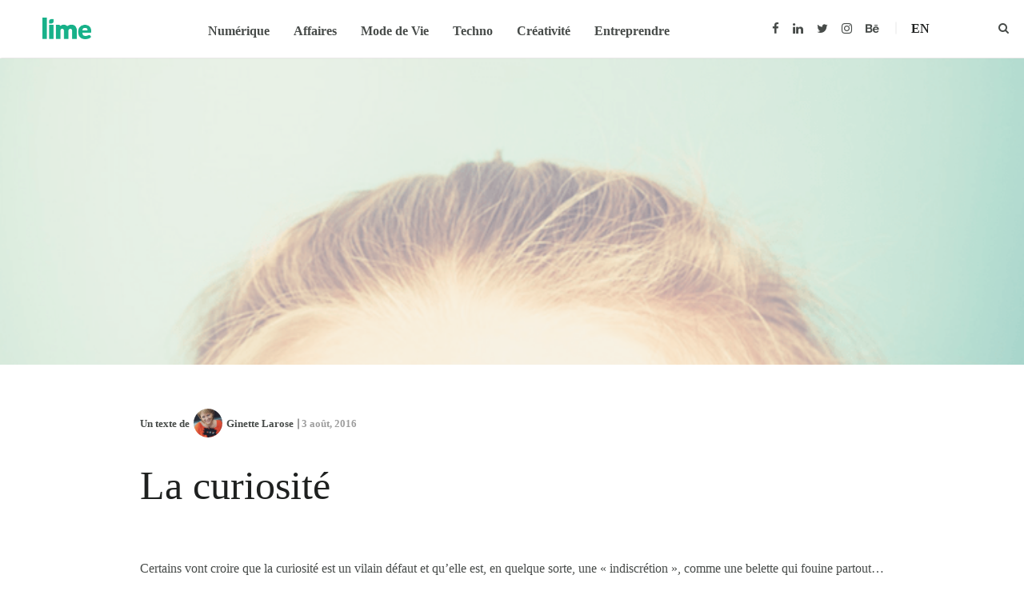

--- FILE ---
content_type: text/html; charset=UTF-8
request_url: https://www.limeblogue.ca/creativite/la-curiosite/
body_size: 24137
content:
<!DOCTYPE html><html lang="fr-CA"><head><script data-no-optimize="1">var litespeed_docref=sessionStorage.getItem("litespeed_docref");litespeed_docref&&(Object.defineProperty(document,"referrer",{get:function(){return litespeed_docref}}),sessionStorage.removeItem("litespeed_docref"));</script> <meta charset="UTF-8"><meta name="HandheldFriendly" content="true" /><meta name="viewport" content="width=device-width, initial-scale=1.0, maximum-scale=1.0, user-scalable=no" /><meta name="theme-color" content="#09b088" /><link rel="profile" href="http://gmpg.org/xfn/11"><link rel="shortcut icon" href="https://www.limeblogue.ca/wp-content/uploads/2019/06/2-points-vert.png" /><meta name='robots' content='index, follow, max-image-preview:large, max-snippet:-1, max-video-preview:-1' /><style>img:is([sizes="auto" i], [sizes^="auto," i]) { contain-intrinsic-size: 3000px 1500px }</style><link rel="alternate" hreflang="fr" href="https://www.limeblogue.ca/creativite/la-curiosite/" /><link rel="alternate" hreflang="x-default" href="https://www.limeblogue.ca/creativite/la-curiosite/" /><title>La curiosité - Blogue d&#039;affaires Lime</title><link rel="canonical" href="https://www.limeblogue.ca/creativite/la-curiosite/" /><meta property="og:locale" content="fr_CA" /><meta property="og:type" content="article" /><meta property="og:title" content="La curiosité - Blogue d&#039;affaires Lime" /><meta property="og:description" content="Certains vont croire que la curiosité est un vilain défaut et qu’elle est, en quelque ..." /><meta property="og:url" content="https://www.limeblogue.ca/creativite/la-curiosite/" /><meta property="og:site_name" content="Blogue d&#039;affaires Lime" /><meta property="article:author" content="https://www.facebook.com/ginette.larose.37" /><meta property="article:published_time" content="2016-08-03T11:00:23+00:00" /><meta property="og:image" content="https://www.limeblogue.ca/wp-content/uploads/2016/07/petite-fille.png" /><meta property="og:image:width" content="745" /><meta property="og:image:height" content="483" /><meta property="og:image:type" content="image/png" /><meta name="author" content="Ginette Larose" /><meta name="twitter:label1" content="Écrit par" /><meta name="twitter:data1" content="Ginette Larose" /><meta name="twitter:label2" content="Estimation du temps de lecture" /><meta name="twitter:data2" content="8 minutes" /> <script type="application/ld+json" class="yoast-schema-graph">{"@context":"https://schema.org","@graph":[{"@type":["Article","BlogPosting"],"@id":"https://www.limeblogue.ca/creativite/la-curiosite/#article","isPartOf":{"@id":"https://www.limeblogue.ca/creativite/la-curiosite/"},"author":{"name":"Ginette Larose","@id":"https://www.limeblogue.ca/#/schema/person/9483705029ef2d8ffb1bc1c12b40bbe5"},"headline":"La curiosité","datePublished":"2016-08-03T11:00:23+00:00","mainEntityOfPage":{"@id":"https://www.limeblogue.ca/creativite/la-curiosite/"},"wordCount":1590,"commentCount":0,"publisher":{"@id":"https://www.limeblogue.ca/#organization"},"image":{"@id":"https://www.limeblogue.ca/creativite/la-curiosite/#primaryimage"},"thumbnailUrl":"https://www.limeblogue.ca/wp-content/uploads/2016/07/petite-fille.png","keywords":["curiosité"],"articleSection":["Créativité","Featured"],"inLanguage":"fr-CA","potentialAction":[{"@type":"CommentAction","name":"Comment","target":["https://www.limeblogue.ca/creativite/la-curiosite/#respond"]}]},{"@type":"WebPage","@id":"https://www.limeblogue.ca/creativite/la-curiosite/","url":"https://www.limeblogue.ca/creativite/la-curiosite/","name":"La curiosité - Blogue d&#039;affaires Lime","isPartOf":{"@id":"https://www.limeblogue.ca/#website"},"primaryImageOfPage":{"@id":"https://www.limeblogue.ca/creativite/la-curiosite/#primaryimage"},"image":{"@id":"https://www.limeblogue.ca/creativite/la-curiosite/#primaryimage"},"thumbnailUrl":"https://www.limeblogue.ca/wp-content/uploads/2016/07/petite-fille.png","datePublished":"2016-08-03T11:00:23+00:00","breadcrumb":{"@id":"https://www.limeblogue.ca/creativite/la-curiosite/#breadcrumb"},"inLanguage":"fr-CA","potentialAction":[{"@type":"ReadAction","target":["https://www.limeblogue.ca/creativite/la-curiosite/"]}]},{"@type":"ImageObject","inLanguage":"fr-CA","@id":"https://www.limeblogue.ca/creativite/la-curiosite/#primaryimage","url":"https://www.limeblogue.ca/wp-content/uploads/2016/07/petite-fille.png","contentUrl":"https://www.limeblogue.ca/wp-content/uploads/2016/07/petite-fille.png","width":745,"height":483},{"@type":"BreadcrumbList","@id":"https://www.limeblogue.ca/creativite/la-curiosite/#breadcrumb","itemListElement":[{"@type":"ListItem","position":1,"name":"Accueil","item":"https://www.limeblogue.ca/"},{"@type":"ListItem","position":2,"name":"La curiosité"}]},{"@type":"WebSite","@id":"https://www.limeblogue.ca/#website","url":"https://www.limeblogue.ca/","name":"Blogue d&#039;affaires Lime","description":"Blogue d’affaires aux idées rafraîchissantes","publisher":{"@id":"https://www.limeblogue.ca/#organization"},"potentialAction":[{"@type":"SearchAction","target":{"@type":"EntryPoint","urlTemplate":"https://www.limeblogue.ca/?s={search_term_string}"},"query-input":{"@type":"PropertyValueSpecification","valueRequired":true,"valueName":"search_term_string"}}],"inLanguage":"fr-CA"},{"@type":"Organization","@id":"https://www.limeblogue.ca/#organization","name":"Lime","url":"https://www.limeblogue.ca/","logo":{"@type":"ImageObject","inLanguage":"fr-CA","@id":"https://www.limeblogue.ca/#/schema/logo/image/","url":"https://www.limeblogue.ca/wp-content/uploads/2019/06/Lime_logo-couleur_web.png","contentUrl":"https://www.limeblogue.ca/wp-content/uploads/2019/06/Lime_logo-couleur_web.png","width":375,"height":166,"caption":"Lime"},"image":{"@id":"https://www.limeblogue.ca/#/schema/logo/image/"}},{"@type":"Person","@id":"https://www.limeblogue.ca/#/schema/person/9483705029ef2d8ffb1bc1c12b40bbe5","name":"Ginette Larose","image":{"@type":"ImageObject","inLanguage":"fr-CA","@id":"https://www.limeblogue.ca/#/schema/person/image/","url":"https://secure.gravatar.com/avatar/eac106f06709df9e49cec898d1d689f050a59d2d63b7b5836bbdbd9070abcae4?s=96&r=g","contentUrl":"https://secure.gravatar.com/avatar/eac106f06709df9e49cec898d1d689f050a59d2d63b7b5836bbdbd9070abcae4?s=96&r=g","caption":"Ginette Larose"},"description":"Ginette Larose, possède une vaste expérience auprès de gens provenant d’univers très différents. L’entreprise, de coaching et de consultation, «Imagine l’Inspiration» fût fondée en 2012 par Ginette (Gi) Larose, Master coach en créativité. Elle base sa pratique auprès d’entreprises ou d’individus désireux de faire des changements en exploitant leur plein potentiel à EXPLORER, à S’EXPOSER et à EXPÉRIMENTER.","sameAs":["https://www.facebook.com/ginette.larose.37"],"url":"https://www.limeblogue.ca/collaborateur/glarose/"}]}</script> <link rel='dns-prefetch' href='//fonts.googleapis.com' /><style id="litespeed-ccss">body{--extendify--spacing--large:var(--wp--custom--spacing--large,clamp(2em,8vw,8em));--wp--preset--font-size--ext-small:1rem;--wp--preset--font-size--ext-medium:1.125rem;--wp--preset--font-size--ext-large:clamp(1.65rem,3.5vw,2.15rem);--wp--preset--font-size--ext-x-large:clamp(3rem,6vw,4.75rem);--wp--preset--font-size--ext-xx-large:clamp(3.25rem,7.5vw,5.75rem);--wp--preset--color--black:#000;--wp--preset--color--white:#fff}html,body,div,span,h1,p,a,img,i,ul,li,form,label,article,header,nav,section{margin:0;padding:0;border:0;font-size:1rem;font:inherit;word-wrap:break-word}article,header,nav,section{display:block}ul{padding-left:2rem}ul{list-style-type:disc}body{line-height:1}img{height:auto;max-width:100%}*{outline:none}html{font-family:sans-serif;-ms-text-size-adjust:100%;-webkit-text-size-adjust:100%}body{margin:0}article,header,nav,section{display:block}a{background-color:transparent}h1{font-size:2em;margin:.67em 0}img{border:0}input,textarea{color:inherit;font:inherit;margin:0}input::-moz-focus-inner{border:0;padding:0}input{line-height:normal}input[type=search]{-webkit-appearance:textfield;-webkit-box-sizing:content-box;box-sizing:content-box}input[type=search]::-webkit-search-cancel-button,input[type=search]::-webkit-search-decoration{-webkit-appearance:none}textarea{overflow:auto}*{-webkit-box-sizing:border-box;box-sizing:border-box}*:before,*:after{-webkit-box-sizing:border-box;box-sizing:border-box}html{font-size:10px}body{font-family:"Helvetica Neue",Helvetica,Arial,sans-serif;font-size:16px;line-height:1.42857;color:#333;background-color:#fff}input,textarea{font-family:inherit;font-size:inherit;line-height:inherit}a{color:#337ab7;text-decoration:none}img{vertical-align:middle}h1{font-family:inherit;font-weight:700;line-height:1.1em;color:inherit}h1{margin-top:22px;margin-bottom:11px}h1{font-size:55px}p{margin:0 0 11px}.small{font-size:87%}ul{margin-top:0;margin-bottom:11px}.container{margin-right:auto;margin-left:auto;padding-left:15px;padding-right:15px}.container:before,.container:after{content:" ";display:table}.container:after{clear:both}@media (min-width:768px){.container{width:750px}}@media (min-width:992px){.container{width:970px}}@media (min-width:1200px){.container{width:1170px}}.container-fluid{margin-right:auto;margin-left:auto;padding-left:15px;padding-right:15px}.container-fluid:before,.container-fluid:after{content:" ";display:table}.container-fluid:after{clear:both}.row{margin-left:-15px;margin-right:-15px}.row:before,.row:after{content:" ";display:table}.row:after{clear:both}.col-md-9,.col-xs-12{position:relative;min-height:1px;padding-left:15px;padding-right:15px}.col-xs-12{float:left}.col-xs-12{width:100%}@media (min-width:992px){.col-md-9{float:left}.col-md-9{width:75%}}.clearfix:before,.clearfix:after{content:" ";display:table}.clearfix:after{clear:both}.center-block{display:block;margin-left:auto;margin-right:auto}@-ms-viewport{width:device-width}input[type=search],textarea{margin-bottom:2rem;display:block;width:100%;line-height:1.5rem;padding:1.7rem 1.5rem;font-size:1.3rem;color:rgba(0,0,0,.86);font-family:inherit;font-weight:300;background-color:rgba(0,0,0,.05);background-image:none;border:none;border-radius:4px;-webkit-box-shadow:none;box-shadow:none}.center-block{float:none}.fa{display:inline-block;font:normal normal normal 14px/1 FontAwesome;font-size:inherit;text-rendering:auto;-webkit-font-smoothing:antialiased;-moz-osx-font-smoothing:grayscale}.fa-search:before{content:"\f002"}.fa-close:before{content:"\f00d"}.fa-comment:before{content:"\f075"}.fa-twitter:before{content:"\f099"}.fa-facebook-f:before,.fa-facebook:before{content:"\f09a"}.fa-linkedin:before{content:"\f0e1"}.fa-instagram:before{content:"\f16d"}.fa-behance:before{content:"\f1b4"}html{background-color:#fff;background-attachment:fixed;background-position:center center;background-size:cover;height:100%}html body{background-color:#fff;font-family:"Muli",Helvetica,Arial,sans-serif,Helvetica,Arial,sans-serif;font-weight:300;font-size:16px;line-height:2.1rem;min-height:100%;padding-top:7.2rem;-webkit-font-smoothing:antialiased}:focus{outline:none}p{margin-bottom:1.35em}a{color:#2700ff;text-decoration:none}.post-content-wrapper h1{line-height:1.25em;font-weight:700}a.alimo_social_profile{color:inherit}a.alimo_social_profile i{font-size:1.4em;padding-right:1rem;width:2.4rem;text-align:center}.main-header{height:7.2rem;width:100%;top:0;left:0;position:fixed;padding-right:5.3rem;padding-left:5.3rem;background-color:#fff;z-index:6}.main-header.header-shadow{-webkit-box-shadow:1px 0 2px rgba(0,0,0,.2);box-shadow:1px 0 2px rgba(0,0,0,.2)}.main-header>div{display:-webkit-box;display:-ms-flexbox;display:flex;height:100%}.main-header .site-title{padding:0;margin:0;height:100%;line-height:7.1rem}.main-header .site-title a{line-height:inherit;color:inherit}.main-header ul{list-style:none;padding-left:0;margin-bottom:0}.main-header .main-logo{max-height:7.1rem;position:relative;z-index:2;margin-right:2.1rem;float:left;height:100%;-ms-flex-negative:0;flex-shrink:0;white-space:nowrap}.main-header .main-logo.small{max-width:180px}.main-header .main-logo.small a img{padding:2.2rem 0}.main-header .main-logo a{height:100%;display:block;font-weight:700}.main-header .main-logo a img{padding:.7rem 0;height:100%;width:auto;float:left;-o-object-fit:contain;object-fit:contain}.main-header .social-profiles{float:right;padding:2.45rem 0}.main-header .social-profiles ul{float:left;white-space:nowrap}.main-header .social-profiles ul li{display:inline-block;margin-left:.5rem;padding:0}.main-header .social-profiles ul li a{display:block;border:none;padding-right:.8rem;font-size:2.1rem;color:rgba(0,0,0,.86);text-align:center;line-height:2.4rem;text-decoration:none}.main-header .social-profiles ul li a:before{content:unset}.main-header .social-profiles ul li a i{font-size:inherit;padding:0}.main-header .social-profiles ul li:first-child{margin-left:0}.main-header .search-container{position:absolute;overflow:hidden;height:100%;width:5.1rem;top:0;right:0;z-index:1}.main-header .search-container .search-trigger-bg{position:absolute;width:3rem;height:3rem;top:2rem;right:1.1rem;border-radius:100%;-webkit-box-sizing:border-box;box-sizing:border-box;outline:0;-webkit-transform-origin:50%;transform-origin:50%}.main-header .search-container .search-open,.main-header .search-container .search-close{top:-999rem;right:.9rem;position:absolute;color:#000;font-size:1.4rem;padding:1rem}.main-header .search-container .search-open{top:1.8rem}.main-header .main-search{position:relative;right:999rem;top:15rem;display:block}.main-header .main-search:not(.container){width:100%}.main-header .main-search input#main-search-input{position:absolute;left:50%;-webkit-transform:translateX(-50%);transform:translateX(-50%);margin:0;width:10rem;height:7rem;line-height:7rem;padding:0 1rem 1rem;opacity:0;border:none;border-bottom:1px solid rgba(0,0,0,.12);border-radius:0;-webkit-border-radius:0;-webkit-appearance:none;font-size:4rem;text-transform:initial;background-color:transparent}@media (max-width:768px){.main-header{padding-left:0}.main-header>div{display:block;margin:0}.main-header .main-nav.centered{position:initial;-webkit-transform:initial;transform:initial}.main-header .main-logo{position:absolute;padding:0;margin:0;left:50%;-webkit-transform:translateX(-50%);transform:translateX(-50%);white-space:nowrap}.main-header .main-logo.small a img{padding:2rem}.main-header .main-search input{width:30rem}}@media (max-width:600px){.main-header .main-search{border-left:none}.main-header .main-search input{width:20rem}}.main-nav{-webkit-box-flex:1;-ms-flex-positive:1;flex-grow:1}.main-nav .phone-menu-trigger{display:none;position:relative;float:left;z-index:3}.main-nav .menu-bar{width:10px;border-bottom:2px solid rgba(0,0,0,.86);padding-bottom:4px;display:block}.main-nav .menu-bar:nth-child(2){margin-left:-1px;padding-right:16px}.main-nav .header-menu{height:calc(100% + 5px);display:-webkit-box;display:-ms-flexbox;display:flex;-webkit-box-pack:justify;-ms-flex-pack:justify;justify-content:space-between}.main-nav .header-menu .main-menu{display:-webkit-box;display:-ms-flexbox;display:flex;-webkit-box-flex:1;-ms-flex-positive:1;flex-grow:1}.main-nav .header-menu .main-menu li{float:left;padding:0 1.5rem;position:relative;z-index:0;display:-webkit-box;display:-ms-flexbox;display:flex;-webkit-box-align:center;-ms-flex-align:center;align-items:center;white-space:nowrap}.main-nav .header-menu .main-menu li a{color:#000;font-size:1.2rem;line-height:1.5em;display:inline-block;position:relative;-webkit-transform:translateZ(0);transform:translateZ(0)}.main-nav .header-menu .main-menu li a:before{content:'';display:block;width:0;position:absolute;height:2px;bottom:-5px;background:#2700ff;left:50%;transform:translateX(-50%);-webkit-transform:translate3d(-50%,0,0);-webkit-backface-visibility:hidden}.main-nav.centered .main-menu{-webkit-box-pack:center;-ms-flex-pack:center;justify-content:center}@media (max-width:768px){.main-nav{position:absolute}.main-nav .phone-menu-trigger{display:block;padding:2.6rem 2rem}.main-nav .header-menu{background-color:#fff;-webkit-transform:translateX(-100%);transform:translateX(-100%);width:80vw;height:100vh;max-height:initial;top:0;padding:7.1rem 2rem 2rem;z-index:2;position:absolute;text-align:left;overflow-y:auto;-webkit-overflow-scrolling:touch;display:block}.main-nav .header-menu .main-menu{display:block;max-height:90%;overflow-y:auto}.main-nav .header-menu .main-menu li{float:none;display:block;margin:1rem 0;padding:0}.main-nav .header-menu .main-menu li a{display:inline-block;white-space:normal;font-size:1.6rem!important}.main-nav .header-menu .main-menu li a:before{display:none}.main-nav .header-menu .main-menu>li{opacity:0;-webkit-transform:translateY(8px);transform:translateY(8px)}.main-nav .header-menu .main-menu>li>a{font-size:2.1rem!important}.main-nav .header-menu .social-profiles{float:none;position:absolute;bottom:0;left:0;width:100%;padding:2rem}.main-nav .header-menu .social-profiles .social-icons{float:none;display:-webkit-box;display:-ms-flexbox;display:flex;-ms-flex-pack:distribute;justify-content:space-around;-ms-flex-preferred-size:50%;flex-basis:50%}.main-nav .header-menu .social-profiles .social-icons li{float:none}}.main-content{min-height:500px}.post-content-wrapper{margin-top:5.5rem;margin-bottom:5.5rem}.post-content-wrapper .author-details{overflow:hidden;white-space:nowrap;text-overflow:ellipsis;display:grid;grid-template-columns:3.6rem 1fr;grid-template-rows:1fr 1fr;-webkit-box-align:center;-ms-flex-align:center;align-items:center;grid-column-gap:10px;font-size:1.3rem}.post-content-wrapper .author-details a.author-name{font-weight:700;font-size:inherit}.post-content-wrapper .author-details .author-photo{grid-row-end:span 2;display:block;float:left}.post-content-wrapper .author-details .author-photo img{width:3.6rem;height:3.6rem;border-radius:50%;margin-right:1rem;margin-bottom:0}.post-content-wrapper .author-details .author-name{display:block;overflow:hidden;text-overflow:ellipsis;line-height:1}article .author-details a{color:inherit;font-weight:400}@media (max-width:1030px){.single-article-featured-image{text-align:center}}@media (max-width:768px){.post-content-wrapper{margin-top:3.2rem}.single-post-title h1{margin-top:1rem!important}.post-content p{text-align:left}}.single-article-featured-image{background-size:cover;background-position:center center;background-repeat:no-repeat;display:table;width:100%;position:relative;z-index:0;height:40vw}.single-article-featured-image .overlay{position:absolute;z-index:-1;width:100%;height:100%;top:0;left:0}.single-post-title h1{word-wrap:break-word;margin-top:0!important}.single-post article .col-md-9{position:inherit}.single-post .main-article .post-content-wrapper .post-meta{font-size:1.3rem;font-weight:600;display:-webkit-box;display:-ms-flexbox;display:flex;-webkit-box-pack:justify;-ms-flex-pack:justify;justify-content:space-between;-webkit-box-align:center;-ms-flex-align:center;align-items:center;-webkit-box-orient:horizontal;-webkit-box-direction:normal;-ms-flex-flow:row wrap;flex-flow:row wrap}.single-post .main-article .post-content-wrapper .post-meta .comment-count-link{color:inherit;white-space:nowrap}.single-post .main-article .post-content-wrapper .author-meta{display:-webkit-box;display:-ms-flexbox;display:flex;-webkit-box-align:center;-ms-flex-align:center;align-items:center;-webkit-box-orient:horizontal;-webkit-box-direction:normal;-ms-flex-flow:row wrap;flex-flow:row wrap}.single-post .main-article .post-content-wrapper .author-details{font-weight:600;display:-webkit-box;display:-ms-flexbox;display:flex;-webkit-box-align:center;-ms-flex-align:center;align-items:center}.single-post .main-article .post-content-wrapper .author-details .author-photo{margin:0 .5rem;float:none;-ms-flex-negative:0;flex-shrink:0}.single-post .main-article .post-content-wrapper .author-details .author-photo img{margin-right:0}.single-post .main-article .post-content-wrapper .author-details .author-name{display:inline-block;width:auto;overflow:visible;margin-right:1rem}.single-post .main-article .post-content-wrapper .post-date{position:relative;color:rgba(0,0,0,.38);display:inline-block}.single-post .main-article .post-content-wrapper .post-date:before{content:'';display:block;width:2px;height:1em;background:rgba(0,0,0,.38);position:absolute;-webkit-transform:translateY(-50%);transform:translateY(-50%);bottom:0;left:-.5rem}.post-content{padding-top:2rem;color:rgba(0,0,0,.7)}.post-content p{text-align:justify;-webkit-hyphens:auto;-ms-hyphens:auto;hyphens:auto}.reading-position{position:fixed;bottom:0;width:0;height:.6rem;left:0;background:#2700ff;z-index:4}.share-widget{position:fixed;left:6rem;top:13rem;text-align:center;opacity:0;font-size:1.6rem}.share-widget a{color:rgba(0,0,0,.86)}.share-widget .social-article-share{list-style-type:none;padding:0}.share-widget .social-article-share li{padding:.5rem 0}.comment-form-theme #cancel-comment-reply-link{float:right;font-size:1.3rem;font-weight:600;text-transform:capitalize}.comment-form-theme textarea{width:100%;resize:vertical;margin-bottom:0}.comment-form-theme textarea::-webkit-input-placeholder{color:#8e8e8e}.comment-form-theme textarea:-moz-placeholder{color:#8e8e8e}.comment-form-theme textarea::-moz-placeholder{color:#8e8e8e}.comment-form-theme textarea:-ms-input-placeholder{color:#8e8e8e}@media (max-width:1080px){.share-widget{left:1rem}}@media (min-width:768px){.main-article{display:-webkit-box;display:-ms-flexbox;display:flex}.comment-count-wrapper{text-align:right}}@media (max-width:800px){.share-widget{top:initial;left:0;right:0;bottom:-3rem;width:100%;height:5.8rem;z-index:3;background:#fff;-webkit-box-shadow:0px -1px 3px rgba(0,0,0,.2);box-shadow:0px -1px 3px rgba(0,0,0,.2);padding:1.7rem 0 2rem}.share-widget .share-buttons{position:absolute;left:50%;-webkit-transform:translateX(-50%);transform:translateX(-50%);white-space:nowrap}.share-widget .title{display:none}.share-widget .social-article-share{margin-bottom:0;display:inline}.share-widget .social-article-share li{display:inline-block;padding:0 1rem}}@media (max-width:500px){.post-content{padding-top:2rem}.single-post .main-article .post-date{margin:0;padding:0}.single-post .main-article .post-date:before{width:0}}html body{font-family:Source Sans Pro}h1,h1{font-family:Noto Serif;color:#1f2120}.site-title{font-family:Poppins}.post-content,.article-wrapper article{color:rgba(71,75,73,.7)}a{color:#09b088}.reading-position{background:#09b088}.main-nav .header-menu .main-menu li a:before{background:#09b088}.main-header .social-profiles ul li a,.main-header .site-title a,.main-header .search-container .search-open{color:#474b49}.main-nav .header-menu .main-menu{color:#474b49}.main-nav .menu-bar{border-color:#474b49}@media screen and (max-width:768px){.main-nav .header-menu{background-color:#fff}}.main-logo .site-title{font-family:Poppins;font-display:swap}.main-nav .header-menu .main-menu li a{font-family:"Source Sans Pro";font-weight:600;font-style:normal;color:#474b49;font-size:14px;font-display:swap}.post-content-wrapper h1{font-family:"Noto Serif";line-height:45px;font-weight:400;font-style:normal;color:#1f2120;font-size:36px;font-display:swap}.post-content-wrapper,.article-wrapper{font-family:"Source Sans Pro";line-height:27px;font-weight:600;font-style:normal;color:#474b49;font-size:16px;font-display:swap}body{font-family:"Source Sans Pro",sans-serif}body .main-content{min-height:calc(100vh - 324px)}body .main-content .container{max-width:1390px;width:100%}body .avatarImg{max-width:100px}body .single-post-title h1{font-size:50px;line-height:60px;font-weight:400;color:#1f2120;margin:0 0 40px}body .post-content-wrapper .post-content p{font-size:16px;line-height:27px;color:#474b49;margin:0 0 30px}.container :-ms-input-placeholder{color:#1f2120;opacity:1}header.main-header{z-index:100}@media screen and (max-width:768px){header.main-header .main-nav .header-menu{background-color:#fff!important}}@media (min-width:480px) and (max-width:767px){header.main-header .main-nav .header-menu{max-height:calc(100vh - 54px)}}@media (min-width:320px) and (max-width:479px){header.main-header .main-nav .header-menu{max-height:calc(100vh - 54px)}}header.main-header .main-nav .header-menu .main-menu li a{line-height:1.2em;font-size:16px}header.main-header .main-nav .social-profiles{padding:2.2rem 0}header.main-header .main-nav .social-profiles .social-icons a i{font-size:15px;width:auto;margin:0 2px}header.main-header .main-nav .langSwitch{float:right;padding:2.45rem 0}@media (min-width:480px) and (max-width:767px){header.main-header .main-nav .langSwitch{float:none;padding:0;opacity:0;transform:translateY(8px)}}@media (min-width:320px) and (max-width:479px){header.main-header .main-nav .langSwitch{float:none;padding:0;opacity:0;transform:translateY(8px)}}header.main-header .main-nav .langSwitch a{text-transform:uppercase;color:#1f2120;padding:0 0 0 20px;margin:0 65px 0 10px;font-weight:600;font-size:16px;position:relative}@media (min-width:768px) and (max-width:1199px){header.main-header .main-nav .langSwitch a{margin-left:0;padding-left:0}}@media (min-width:480px) and (max-width:767px){header.main-header .main-nav .langSwitch a{margin-left:0;padding-left:0}}@media (min-width:320px) and (max-width:479px){header.main-header .main-nav .langSwitch a{margin-left:0;padding-left:0}}header.main-header .main-nav .langSwitch a:before{background:#f3f3f3;width:2px;height:15px;position:absolute;left:0;top:50%;height:15px;content:"";transform:translateY(-50%)}@media (min-width:768px) and (max-width:1199px){header.main-header .main-nav .langSwitch a:before{display:none}}@media (min-width:480px) and (max-width:767px){header.main-header .main-nav .langSwitch a:before{display:none}}@media (min-width:320px) and (max-width:479px){header.main-header .main-nav .langSwitch a:before{display:none}}@media (min-width:480px) and (max-width:767px){header.main-header.main-header .search-container .main-search #main-search-input{font-size:2rem;height:3rem}}@media (min-width:320px) and (max-width:479px){header.main-header.main-header .search-container .main-search #main-search-input{font-size:2rem;height:3rem}}@media (max-width:992px){.main-header{padding-left:0}.main-logo{position:absolute;padding:0;margin:0;left:50%;transform:translateX(-50%);white-space:nowrap}.main-nav{position:absolute}.main-nav .phone-menu-trigger{display:block;padding:2.6rem 2rem}.main-nav .header-menu{background-color:#fff;transform:translateX(-120%);width:80vw;height:100vh;max-height:initial;top:0;padding:7.1rem 2rem 2rem;z-index:2;position:absolute;text-align:left;overflow-y:auto;-webkit-overflow-scrolling:touch;display:block}.main-nav .header-menu .main-menu{display:block;max-height:90%;overflow-y:auto}.main-nav .header-menu .main-menu li{float:none;display:block;margin:1rem 0;padding:0}.main-nav .header-menu .main-menu li a{display:inline-block;white-space:normal;font-size:1.6rem!important}.main-nav .header-menu .main-menu li a:before{display:none}.main-nav .header-menu .main-menu>li{opacity:0;transform:translateY(8px)}.main-nav .header-menu .main-menu>li>a{font-size:2.1rem!important}.main-nav .header-menu .social-profiles{float:none;position:absolute;bottom:0;left:0;width:100%;padding:2rem}.main-nav .header-menu .social-profiles .social-icons{float:none;display:-ms-flexbox;display:flex;-ms-flex-pack:distribute;justify-content:space-around;-ms-flex-preferred-size:50%;flex-basis:50%}.main-nav .header-menu .social-profiles .social-icons li{float:none}}.post-template-default .single-article-featured-image{height:30vw;background-position:center 73px;background-attachment:fixed;background-size:100%}@media (min-width:320px) and (max-width:479px){.post-template-default .single-article-featured-image{background-position:center top}}.post-template-default .post-content-wrapper .post-meta{margin:0 0 30px}@media (min-width:320px) and (max-width:479px){.post-template-default .post-content-wrapper .single-post-title h1{font-size:30px;line-height:40px;margin-bottom:20px}}.post-template-default .post-content-wrapper .post-content p{font-weight:400}.post-template-default .comment-form-theme textarea{border-radius:0}.post-template-default .comment-count-wrapper{display:none}</style><link rel="preload" data-asynced="1" data-optimized="2" as="style" onload="this.onload=null;this.rel='stylesheet'" href="https://www.limeblogue.ca/wp-content/litespeed/ucss/7fb6d46c302dad288794730246a426f6.css?ver=3812b" /><script type="litespeed/javascript">!function(a){"use strict";var b=function(b,c,d){function e(a){return h.body?a():void setTimeout(function(){e(a)})}function f(){i.addEventListener&&i.removeEventListener("load",f),i.media=d||"all"}var g,h=a.document,i=h.createElement("link");if(c)g=c;else{var j=(h.body||h.getElementsByTagName("head")[0]).childNodes;g=j[j.length-1]}var k=h.styleSheets;i.rel="stylesheet",i.href=b,i.media="only x",e(function(){g.parentNode.insertBefore(i,c?g:g.nextSibling)});var l=function(a){for(var b=i.href,c=k.length;c--;)if(k[c].href===b)return a();setTimeout(function(){l(a)})};return i.addEventListener&&i.addEventListener("load",f),i.onloadcssdefined=l,l(f),i};"undefined"!=typeof exports?exports.loadCSS=b:a.loadCSS=b}("undefined"!=typeof global?global:this);!function(a){if(a.loadCSS){var b=loadCSS.relpreload={};if(b.support=function(){try{return a.document.createElement("link").relList.supports("preload")}catch(b){return!1}},b.poly=function(){for(var b=a.document.getElementsByTagName("link"),c=0;c<b.length;c++){var d=b[c];"preload"===d.rel&&"style"===d.getAttribute("as")&&(a.loadCSS(d.href,d,d.getAttribute("media")),d.rel=null)}},!b.support()){b.poly();var c=a.setInterval(b.poly,300);a.addEventListener&&a.addEventListener("load",function(){b.poly(),a.clearInterval(c)}),a.attachEvent&&a.attachEvent("onload",function(){a.clearInterval(c)})}}}(this);</script> <style id='style-inline-css' type='text/css'>html body {
                    font-family: Source Sans Pro;
                }
            h1, .h1,
            h2, .h2,
            h3, .h3,
            h4, .h4,
            h5, .h5,
            h6, .h6,
            h1, .h1,
            h2, .h2,
            h3, .h3,
            h4, .h4,
            h5, .h5,
            h6, .h6{
                font-family: Noto Serif;
                color: #1f2120;;
            }
            
            cite{
             font-family: Noto Serif;
            }
             .site-title{font-family:Poppins;}
            .post-content, .page-content-wrapper, .article-wrapper article{
                color: rgba(71,75,73,0.7);
            }
            .reading-mode-container .reading-options .reading-options-container .ff-options .font-box.serif .typeface {
                font-family: Source Sans Pro
            }
            .reading-mode-container .reading-mode-content-container.serif * {
                font-family: Source Sans Pro
            }
            
            .reading-mode-container .reading-options .reading-options-container .ff-options .font-box.sans-serif .typeface {
                font-family: Muli;
            }
            .reading-mode-container .reading-mode-content-container.sans-serif * {
                font-family: Muli;
            }
            

      
        ::selection {
        background-color: #09b088; }
        #selectionSharerPopover .selectionSharerPopover-arrow {
        background-color: #09b088; }
        #selectionSharerPopover-inner li {
        background-color: #09b088; }
        #selectionSharerPopover-inner li:hover a {
        color: #09b088; }
        .form-control:hover, .form-control:active, .form-control:focus,
        select:hover, select:active, select:focus,
        input[type=text]:hover, input[type=text]:active, input[type=text]:focus,
        input[type=email]:hover, input[type=email]:active, input[type=email]:focus,
        input[type=search]:hover, input[type=search]:active, input[type=search]:focus,
        input[type=tel]:hover, input[type=tel]:active, input[type=tel]:focus,
        textarea:hover, textarea:active, textarea:focus,
        .post-password-form input[type=password]:hover,
        .post-password-form input[type=password]:active,
        .post-password-form input[type=password]:focus,
        .cart-collaterals .input-text:hover,
        .cart-collaterals .input-text:active,
        .cart-collaterals .input-text:focus,
        .create-account .input-text:hover,
        .create-account .input-text:active,
        .create-account .input-text:focus,
        .login .input-text:hover,
        .login .input-text:active,
        .login .input-text:focus {
        border-color: #09b088; }
        
        .btn,
        input[type=submit],
        button[type=submit] {
        background: rgba(9,176,136,0.8)}

        .btn:hover,
        input[type=submit]:hover,
        button[type=submit]:hover,
        .btn:active,
        input[type=submit]:active,
        button[type=submit]:active {
        background: #09b088; }
        
        .button.add_to_cart_button[data-product_id],
    		.woocommerce input.button[type=submit]{}
		
        .button.add_to_cart_button[data-product_id]:hover,
        .woocommerce input.button[type=submit]:hover{
        color: #09b088; 
        border-color: #09b088; }

        a { color: #09b088; }

        .widget .social-profiles a:hover {
        color: #09b088; }

        .widget.widget_recent_entries ul li a .centred-article span span {
        color: #09b088; }

        .widget ul li a:hover {
        color: #09b088; }
        .widget .post_count{
        color: #09b088; }
        .instagram-follow .instagram-carousel a:after {
        background: #09b088; }

        .instagram-follow .follow-instagram-button {
        background: #09b088; }

        .main-footer .footer-share ul li a {
        background: #09b088; }

        .contact-container .contact-info ul li a {
        background: #09b088; }


        .comment-form-theme textarea:hover,
        .comments .comment-respond textarea:hover,
        .comment-form-theme textarea:active,
        .comments .comment-respond textarea:active,
        .comment-form-theme textarea:focus,
        .comments .comment-respond textarea:focus {
        border-color: #09b088; }

        .comment-container ul.comments li .comment .right-section a.comment-reply-link:hover, .comment-container ul.comments li .pingback .right-section a.comment-reply-link:hover {
        border-color: #09b088;
        color: #09b088; }
        .comment-container ul.comments li .comment .right-section a.comment-reply-link:hover i, .comment-container ul.comments li .pingback .right-section a.comment-reply-link:hover i {
        color: #09b088; }
        .comment-container ul.comments li .comment .right-section .comment-author a:hover, .comment-container ul.comments li .pingback .right-section .comment-author a:hover {
        color:  #09b088; }

        .articles-container article .left-article-side .bottom-side .read-more a {
        color: #09b088; }

        .articles-container article .left-article-side .social-article-share li a:hover {
        color: #09b088; }

        .share-widget a:hover {
        color: #09b088; }

        .share-widget .like:hover i, .share-widget .like:hover a {
        color: #09b088; }

        .post-content li:before {
        color: #09b088; }

        .articles-container article .left-article-side a:hover {
        color: #09b088; }

        .articles-container article .left-article-side .bottom-side .like i{
        color: #09b088; }

        .articles-container article .featured i, .articles-container-masonry article .featured i,
        .articles-container-interlaced article .featured i, .articles-container-grid article .featured i,
        .post-content-wrapper .featured i{
        color: #09b088; }

        .articles-container .sticky-post i, .articles-container-masonry .sticky-post i,
        .articles-container-interlaced .sticky-post i, .articles-container-grid .sticky-post i,
        .post-content-wrapper .sticky-post i{
        color: #09b088; }

        .articles-container article .left-article-side .bottom-side .like i,
        article .featured i {
        color: #09b088; }

        .author-profile .contact-methods .social-icons li a:hover {
        color: #09b088; }

        article .author-details a:hover {
        color: #09b088; }
        article .author-name:hover {
		    color: #09b088; }

        .articles-container article header h2 a:hover,
        .articles-container-masonry article header h2 a:hover,
        .articles-container-interlaced article header h2 a:hover,
        .articles-container-grid article header h2 a:hover {
        color: #09b088; }

        .articles-container article .article-entries .read-more a,
        .articles-container-masonry article .article-entries .read-more a,
        .articles-container-interlaced article .article-entries .read-more a,
        .articles-container-grid article .article-entries .read-more a {
        color: #09b088; }

        .articles-container article footer .post-meta .featured:hover, .articles-container article footer .post-meta .comments:hover, .articles-container article footer .post-meta .like:hover, .articles-container article footer .post-meta .share:hover,
        .articles-container-masonry article footer .post-meta .featured:hover,
        .articles-container-masonry article footer .post-meta .comments:hover,
        .articles-container-masonry article footer .post-meta .like:hover,
        .articles-container-masonry article footer .post-meta .share:hover,
        .articles-container-interlaced article footer .post-meta .featured:hover,
        .articles-container-interlaced article footer .post-meta .comments:hover,
        .articles-container-interlaced article footer .post-meta .like:hover,
        .articles-container-interlaced article footer .post-meta .share:hover,
        .articles-container-grid article footer .post-meta .featured:hover,
        .articles-container-grid article footer .post-meta .comments:hover,
        .articles-container-grid article footer .post-meta .like:hover,
        .articles-container-grid article footer .post-meta .share:hover {
        color: #09b088; }

        .footer-share .like a:hover, .footer-share .like > i:hover {
        color: #09b088; }

        .footer-share .social-article-share li a:hover {
        color: #09b088; }
        .tooltip.top .tooltip-arrow{
        border-top-color: #09b088;}
        .tooltip .tooltip-inner{
        background-color: #09b088;}

        article .like:hover > a, article .featured:hover > a, article .comments:hover > a, article .share:hover > a {
        color: #09b088; }

        ul.share-dd li a:hover {
        color: #09b088; }

        .posts-navigation .prev-post:hover .post-title, .posts-navigation .next-post:hover .post-title {
        color: #09b088; }

        .single-article-featured-image .single-post-top-author-info figure figcaption a:hover {
        color: #09b088; }

        .single-article-featured-image .contact-media ul li a {
        background: #09b088; }

        .single-post .main-article .post-meta .comment-count-link:hover{
        color: #09b088;}
        
        .alimo-image-slider .slick-dots li:hover button{
        background-color:#09b088;}
        .drop-cap:first-letter {
        border-color: #09b088; }

        blockquote:before,
        q:before {
        background-color: #09b088; }

        .author-social-top ul li a {
        color: #09b088; }

        .reading-mode:hover i {
        color: #09b088; }

        .reading-mode-container .reading-options .reading-options-container .ff-options .font-box.active,
        .reading-mode-container .reading-options .reading-options-container .ff-options .font-box:active,
        .reading-mode-container .reading-options .reading-options-container .cs-options .cs-option.active,
        .reading-mode-container .reading-options .reading-options-container .cs-options .cs-option:active {
          box-shadow: inset 0 -3px 0 #09b088;
          color: #09b088; }

        .reading-position {
          background: #09b088; }
		    a.alimo_social_profile:hover{
	        color: #09b088; }
        .main-header .social-profiles ul li a:hover {
          color: #09b088; }

        .main-header .main-search button {
          background: #09b088; }

        .main-header .search-container.hovered .search-trigger-bg, .main-header .search-container:hover .search-trigger-bg {
          background: #09b088; }

        .main-nav .header-menu .main-menu li a:before {
          background: #09b088; }

        .main-nav .header-menu .main-menu li.current-menu-item > a,
        .transparent-header.headroom--top .main-nav .header-menu .main-menu li.current-menu-item > a{
          color: #09b088; }
        .main-nav .header-menu .main-menu li:hover > a {
          color: #09b088; }

        .transparent-header.headroom--top .main-nav .header-menu .main-menu > li:hover > a{
          color: #09b088; }
        
        .transparent-header.headroom--top.main-header .social-profiles ul li a:hover,
        .transparent-header.headroom--top.main-header .site-title a:hover{
          color:  #09b088; }

        .main-nav .header-menu > li ul > li:hover > a {
          color: #09b088; }
        .main-nav .header-menu .main-menu li.current-menu-item > .toggle-submenu,
        .transparent-header.headroom--top .main-nav .header-menu .main-menu li.current-menu-item > .toggle-submenu{
          color: #09b088; }
        .main-nav .header-menu .main-menu li:hover > .toggle-submenu {
          color: #09b088; }
        .transparent-header.headroom--top .main-nav .header-menu .main-menu li:hover > .toggle-submenu{
          color: #09b088; }
          
        .posts-pagination .page-numbers.current,
        .posts-pagination .page-numbers:focus,
        .posts-pagination .page-numbers:active {
        border-color: #09b088;
        color: #09b088; }

        .posts-pagination .page-numbers:hover {
        border-color: rgba(9,176,136,0.3);
        color: #09b088;}

        .posts-pagination .page-numbers.current:hover {
        border-color: #09b088; }

        .glitch-fof {
        color: #09b088; }
        .glitch-fof:before {
        text-shadow: 2px 0 #ff008b; }
        .glitch-fof:after {
        text-shadow: -1px 0 #f8dd00; }

        .woocommerce a.remove:hover {
        background-color: #09b088; }

        .woocommerce span.onsale {
        background-color: #09b088; }

        .woocommerce .product .entry-summary .price ins{
        color: #09b088;
        }
        .woocommerce .star-rating span{
        color: #09b088;
        }

        .woocommerce button.button.alt,
        .woocommerce input.button.alt {
        border-color: #09b088; 
        background-color: #09b088; }
        .woocommerce button.button.alt:hover,
        .woocommerce input.button.alt:hover {
        color: white;
        background-color: #09b088; }

		.woocommerce .widget_price_filter .ui-slider .ui-slider-handle {
		background-color: #09b088; }
		
		.woocommerce .widget_price_filter .ui-slider .ui-slider-range {
		background-color: #09b088; }

        .cart-outer .cart-contents .product-count-badge {
        background-color: #09b088; }

        .cart-outer .mini-cart .buttons .button:hover {
        color: #09b088; }
        
        .cart-outer .mini-cart .buttons .checkout{
        background-color: rgba(9,176,136,0.8) ; }
        
        .cart-outer .mini-cart .buttons .checkout:hover {
        color: white;
        background-color: #09b088; }
        
        .cart-outer:hover .cart-icon-wrap i svg {
		fill: #09b088; }
        
        .mini-cart .product-name:hover, .widget_shopping_cart .product-name:hover {
		color: #09b088; }
		
		#add_payment_method table.cart td.product-name a:hover,
		.woocommerce-cart table.cart td.product-name a:hover,
		.woocommerce-checkout table.cart td.product-name a:hover {
		color: #09b088; }
		
		.woocommerce .woocommerce-breadcrumb a:hover {
		color: #09b088; }
		
		.woocommerce .product .entry-summary .cart button[type=submit]:hover i svg {
		fill: #09b088; }
		
		.woocommerce span.onsale {
		background-color: #09b088; }
		
		.woocommerce .products .product a:hover {
		color: #09b088; }
		
		.woocommerce .woocommerce-pagination li .page-numbers.current, .woocommerce .woocommerce-pagination li .page-numbers:focus, .woocommerce .woocommerce-pagination li .page-numbers:active {
		  border-color: #09b088;
		  color: #09b088; }
		
		.woocommerce .woocommerce-pagination li .page-numbers.current:hover {
		  border-color: #09b088; }
		
		.woocommerce .woocommerce-pagination li .page-numbers:hover {
		  border-color: rgba(9,176,136,0.3);
		  color: #09b088; }
		.woocommerce .product .woocommerce-tabs.wc-tabs-wrapper ul.tabs li.active{
		    border-color:#09b088; }
		.woocommerce #respond input#submit.alt,
		.woocommerce a.button.alt,
		.woocommerce a.button.checkout,
		.woocommerce button.button.alt,
		.woocommerce input.button.alt {
		  background-color: rgba(9,176,136,0.8); }
		  .woocommerce #respond input#submit.alt:hover,
		  .woocommerce a.button.alt:hover,
		  .woocommerce a.button.checkout:hover,
		  .woocommerce button.button.alt:hover,
		  .woocommerce input.button.alt:hover {
		    background-color: #09b088;}
		  .woocommerce #respond input#submit.alt.disabled, .woocommerce #respond input#submit.alt.disabled:hover,
		  .woocommerce a.button.alt.disabled,
		  .woocommerce a.button.alt.disabled:hover,
		  .woocommerce button.button.alt.disabled,
		  .woocommerce button.button.alt.disabled:hover,
		  .woocommerce input.button.alt.disabled,
		  .woocommerce input.button.alt.disabled:hover {
		    background-color: rgba(9,176,136,0.3); }
		  
		.woocommerce #respond input#submit:hover,
		.woocommerce a.button:hover,
		.woocommerce button.button:hover,
		.woocommerce input.button:hover {
		  color: #09b088; }

        @media (max-width: 768px) {
        .main-nav .phone-menu-trigger:hover .menu-bar,
        .main-nav .phone-menu-trigger:focus .menu-bar,
        .main-nav .phone-menu-trigger:active .menu-bar {
        border-color: #09b088; } }
        .main-header .social-profiles ul li a,
        .main-header .site-title a,
        .main-header .search-container .search-open{
        color : #474b49;
        }
        .cart-icon-wrap svg{
        fill :#474b49;
        }
        .main-nav .header-menu .main-menu{
        color: #474b49;
        }
        .main-nav .menu-bar{
        border-color: #474b49;
        }
    @media screen and (min-width:768px){
        .transparent-header.headroom--top.main-header .social-profiles ul li a,
        .transparent-header.headroom--top.main-header .site-title a{
        color : #000000;
        }
        .transparent-header.headroom--top .main-nav .header-menu .main-menu > li > a{
          color: #000000;
        }
        .transparent-header.headroom--top .main-nav .header-menu .main-menu > li > .toggle-submenu {
         color: #000000;
        }
      }
      .transparent-header.headroom--top.main-header .search-container .search-open{
        color : #000000;
        }
        .transparent-header.headroom--top .cart-icon-wrap svg{
        fill :#000000;
        }
        
        .transparent-header.headroom--top .main-nav:not(.menu-is-opened) .menu-bar{
        border-color: #000000;
        }
      
			@media screen and (max-width: 768px){
				.main-nav .header-menu{
					background-color: #ffffff;
				}	
			}</style><link rel="preload" as="style" href="https://fonts.googleapis.com/css?family=Poppins%7CSource%20Sans%20Pro:600%7CNoto%20Serif:100,200,300,400,500,600,700,800,900,100italic,200italic,300italic,400italic,500italic,600italic,700italic,800italic,900italic&#038;display=swap&#038;ver=1567005651" /><noscript><link rel="stylesheet" href="https://fonts.googleapis.com/css?family=Poppins%7CSource%20Sans%20Pro:600%7CNoto%20Serif:100,200,300,400,500,600,700,800,900,100italic,200italic,300italic,400italic,500italic,600italic,700italic,800italic,900italic&#038;display=swap&#038;ver=1567005651" /></noscript><script type="litespeed/javascript" data-src="https://www.limeblogue.ca/wp-includes/js/jquery/jquery.min.js?ver=3.7.1" id="jquery-core-js"></script> <script id="ALIMO_MainJS-js-after" type="litespeed/javascript">var social_quote_sharer_facebook_id="not defined";var reading_mode_inherited="not defined"</script> <meta name="generator" content="Redux 4.5.7" /> <script type="litespeed/javascript">window.dataLayer=window.dataLayer||[];window.dataLayer.push({'pageCategory':'Créativité','pagePostAuthor':'Ginette Larose'})</script> <style id="alimo_data-dynamic-css" title="dynamic-css" class="redux-options-output">.main-logo .site-title{font-family:Poppins;}.main-nav .header-menu .main-menu ul.sub-menu{background-color:#ffffff;}.main-nav .header-menu .main-menu li a{font-family:"Source Sans Pro";font-weight:600;font-style:normal;color:#474b49;font-size:14px;}.articles-container article header h2, .articles-container-interlaced article header h2, .articles-container-masonry article header h2, .articles-container-grid article header h2, .post-content-wrapper h1, .page-content-wrapper h1{font-family:"Noto Serif";line-height:45px;font-weight:400;font-style:normal;color:#1f2120;font-size:36px;}.post-content-wrapper, .page-content-wrapper,.article-wrapper{font-family:"Source Sans Pro";line-height:27px;font-weight:600;font-style:normal;color:#474b49;font-size:16px;}.main-footer, .main-footer .widget ul li{font-family:"Source Sans Pro";font-weight:600;font-style:normal;color:#474b49;font-size:14px;}</style> <script type="litespeed/javascript">(function(w,d,s,l,i){w[l]=w[l]||[];w[l].push({'gtm.start':new Date().getTime(),event:'gtm.js'});var f=d.getElementsByTagName(s)[0],j=d.createElement(s),dl=l!='dataLayer'?'&l='+l:'';j.async=!0;j.src='https://www.googletagmanager.com/gtm.js?id='+i+dl;f.parentNode.insertBefore(j,f)})(window,document,'script','dataLayer','GTM-W3XKQD')</script> </head><body class="wp-singular post-template-default single single-post postid-12591 single-format-standard wp-theme-lime wp-child-theme-lime_child group-blog"><noscript><iframe data-lazyloaded="1" src="about:blank" data-litespeed-src="https://www.googletagmanager.com/ns.html?id=GTM-W3XKQD"
height="0" width="0" style="display:none;visibility:hidden"></iframe></noscript><header class="main-header visible-sidebar header-shadow centred-header" style="background-image:linear-gradient(0deg, transparent, transparent )" ><div  ><div class="main-logo small"><div class="site-title">
<a href="https://www.limeblogue.ca">
<img data-lazyloaded="1" src="[data-uri]" width="375" height="166" class="logo-img" data-src="https://www.limeblogue.ca/wp-content/uploads/2019/06/Lime_logo-couleur_web.png" alt="Blogue d’affaires aux idées rafraîchissantes">
</a></div></div><nav class="main-nav centered"><div class="phone-menu-trigger">
<span class="menu-bar"></span>
<span class="menu-bar"></span>
<span class="menu-bar"></span></div><div class="header-menu"><ul id="menu-menu-secondaire" class="main-menu"><li id="menu-item-17198" class="menu-item menu-item-type-taxonomy menu-item-object-category menu-item-17198"><a href="https://www.limeblogue.ca/categorie/numerique/">Numérique</a></li><li id="menu-item-17196" class="menu-item menu-item-type-taxonomy menu-item-object-category menu-item-17196"><a href="https://www.limeblogue.ca/categorie/affaires/">Affaires</a></li><li id="menu-item-17197" class="menu-item menu-item-type-taxonomy menu-item-object-category menu-item-17197"><a href="https://www.limeblogue.ca/categorie/mode-de-vie/">Mode de Vie</a></li><li id="menu-item-17200" class="menu-item menu-item-type-taxonomy menu-item-object-category menu-item-17200"><a href="https://www.limeblogue.ca/categorie/techno/">Techno</a></li><li id="menu-item-17199" class="menu-item menu-item-type-taxonomy menu-item-object-category current-post-ancestor current-menu-parent current-post-parent menu-item-17199"><a href="https://www.limeblogue.ca/categorie/creativite/">Créativité</a></li><li id="menu-item-17201" class="menu-item menu-item-type-taxonomy menu-item-object-category menu-item-17201"><a href="https://www.limeblogue.ca/categorie/entreprendre/">Entreprendre</a></li></ul><div class="social-profiles"><ul class="social-icons"><li><a class="alimo_social_profile facebook" href="https://www.facebook.com/limeblogue" target="_blank" ><i class="fa fa-facebook"></i></a></li><li><a class="alimo_social_profile linkedin" href="https://www.linkedin.com/company/limeblogue" target="_blank" ><i class="fa fa-linkedin"></i></a></li><li><a class="alimo_social_profile twitter" href="https://twitter.com/lime_blog" target="_blank" ><i class="fa fa-twitter"></i></a></li><li><a class="alimo_social_profile instagram" href="https://www.instagram.com/lime_blogue/" target="_blank" ><i class="fa fa-instagram"></i></a></li><li><a class="alimo_social_profile behance" href="https://www.behance.net/agencereptile" target="_blank" ><i class="fa fa-behance"></i></a></li></ul></div><div class="langSwitch">
<a class="lang" href="https://www.limeblogue.ca/en/">En</a></div></div></nav></div><div class="search-container"><div class="search-trigger-bg"></div>
<i class="search-open fa fa-search"></i>
<i class="search-close fa fa-close"></i><form role="search" action="https://www.limeblogue.ca" method="get" class="main-search ">
<input id="main-search-input" autocomplete="off" name="s" type="search" placeholder="Search and press Enter"></form></div></header><section class="main-content"><div class="reading-position"></div><div class="article-wrapper post-12591 post type-post status-publish format-standard has-post-thumbnail hentry category-creativite category-featured tag-curiosite" ><div class="container-fluid"><div class="row"><div class="single-article-featured-image clearfix" style="background-image: url('https://www.limeblogue.ca/wp-content/uploads/2016/07/petite-fille.png')"><div class="overlay" style="background-color: #f8f4f4; opacity:0.5; "></div></div></div></div><div class="container"><div class="row"><div class="share-widget sidebar-right">
<span class="title">Partager</span><div class="share-buttons"><ul class="social-article-share"><li>
<a href="https://www.facebook.com/sharer.php?u=https://www.limeblogue.ca/creativite/la-curiosite/" target="_blank">
<i class="fa fa-facebook-f"></i>
</a></li><li>
<a href="https://twitter.com/share?url=https://www.limeblogue.ca/creativite/la-curiosite/&amp;text=La+curiosit%C3%A9" target="_blank">
<i class="fa fa-twitter"></i>
</a></li><li>
<a href="https://www.linkedin.com/shareArticle?mini=true&amp;url=https://www.limeblogue.ca/creativite/la-curiosite/" target="_blank">
<i class="fa fa-linkedin"></i>
</a></li></ul></div></div><article class="main-article"><div class="post-content-wrapper col-xs-12 right-sidebar  center-block col-md-9"><div class="post-meta"><div class="author-meta">
<span class="author-details">
Un texte de                                <a class="author-photo" href="https://www.limeblogue.ca/collaborateur/glarose">
<img data-lazyloaded="1" src="[data-uri]" width="106" height="106" itemprop="image" class="avatarImg" data-src="https://www.limeblogue.ca/wp-content/uploads/2019/05/Ginette_Larose-106x106.png" alt="Photo of the author " />
</a>
<a class="author-name" href="https://www.limeblogue.ca/collaborateur/glarose">Ginette Larose</a>
</span>
<span class="post-date">
3 août, 2016                            </span></div><div class="comment-count-wrapper">
<a href="#the-comment" class="comment-count-link" data-easing="easeInOutQuint" data-scroll="" data-speed="600" data-url="false">
<i class="fa fa-comment"></i> No Comments                            </a></div></div><div class="single-post-title"><h1>La curiosité</h1></div><div class="post-content"><p style="text-align: justify;">Certains vont croire que la curiosité est un vilain défaut et qu’elle est, en quelque sorte, une « indiscrétion », comme une belette qui fouine partout… La « curiosité » a eu sa dose de mauvaise presse, surtout pour signifier le malaise causé à ceux qui dénoncent les farfouilleurs d’espionnage à leur égard lorsqu’on leur pose des questions. Souvent ces gens sont enfermés dans des croyances associées à la peur que nous voulons voir de près ce qu’ils font. Ça, c’est de la paranoïa.</p><blockquote><p><em>« Sachez que la curiosité est une des qualités nécessaires </em><em style="line-height: 1.5;">pour une réussite en gestion… » Henry Mintzberg</em></p></blockquote><p style="text-align: justify;">La curiosité est une SOIF. Une soif de savoir, de connaître, de comprendre, d’observer et d’explorer son esprit CRÉATIF. La source d’un grand plaisir issue de sa propre motivation à découvrir et à se confronter à la « NOUVEAUTÉ », et surtout, ne pas céder à la peur de l’inconnu et à la morale qui tue l’enthousiasme d’apprendre.</p><p><em>« La curiosité est l’atout le plus puissant de l’entrepreneur. » Danièle Henkel</em></p><p><em>« … la curiosité est une soif inextinguible de connaissance qui vient avant tout le reste, puisque le désir de savoir, d’apprendre et d’évoluer est le moteur même de la connaissance, </em></p><p><em>de la sagesse et de la découverte. » Michael J. Gelb (1999)</em></p><hr /><h3><strong>Mais curieux de quoi au juste</strong><strong> </strong><strong>?</strong></h3><p style="text-align: justify;"><strong>Absolument de tout. TOUT.</strong></p><p style="text-align: justify;">Curieux de l’AUTRE… curieux des différences et des similarités… curieux des conditions et des processus… curieux des analyses, des questions, des réponses… pourquoi, pour qui, comment, quand, où, avec qui, avec quoi, combien…</p><hr /><h3><strong>Que dois-je développer</strong><strong> </strong><strong>?</strong></h3><p><strong>Voici quelques exemples :</strong></p><ul><li>Ma capacité d’analyse et mon sens critique (sans jugements hâtifs et généralisations fâcheuses) ;</li><li>Pratiquer et stimuler ma créativité tous les jours ;</li><li>M’exposer à de nouvelles opportunités ;</li><li>Apprendre de mes nouvelles expériences ;</li><li>Développer mon ouverture d’esprit, mon ouverture sur le monde ;</li><li>Favoriser l’exploration et mon sens de la débrouillardise (système D ou le Jugaad) ;</li><li>Renforcir mon sens de l’observation ;</li><li>Réveiller l’autodidacte en moi ;</li><li>Être positif ;</li><li>Apprendre à ne pas contrôler l’incontrôlable.</li></ul><hr /><h3><strong>Le Cirque…</strong><strong> </strong><strong>?</strong></h3><p><a href="https://www.limeblogue.ca/wp-content/uploads/2016/07/cirque.png"><img data-lazyloaded="1" src="[data-uri]" fetchpriority="high" decoding="async" class="aligncenter size-full wp-image-12593" data-src="//www.limeblogue.ca/wp-content/uploads/2016/07/cirque.png" alt="cirque" width="540" height="450" data-srcset="https://www.limeblogue.ca/wp-content/uploads/2016/07/cirque.png 540w, https://www.limeblogue.ca/wp-content/uploads/2016/07/cirque-300x250.png 300w" data-sizes="(max-width: 540px) 100vw, 540px" /></a></p><p>Le Cirque du Soleil nous présentait en 2014 le spectacle «<strong><em> Kurios, cabinet des curiosités</em></strong><strong> : folie créatrice »</strong>, une création et une mise en scène de Michel Laprise.</p><blockquote><p>« … on retrouve le personnage central de Kurios, un chercheur “persuadé qu’il existe un monde dissimulé, invisible, où sommeillent les idées les plus folles et les rêves les plus grandioses.” Les personnages qui débarquent dans son monde “bouleverseront son quotidien en y insufflant un soupçon de poésie” ».</p></blockquote><p><a href="http://www.lapresse.ca/arts/spectacles-et-theatre/cirque/201404/11/01-4756762-kurios-cabinet-des-curiosites-folie-creatrice.php">La Presse</a></p><p style="text-align: justify;">Pourquoi est-ce que je vous parle du spectacle de <strong><em>« Kurios, cabinet des curiosités</em></strong><strong> »</strong><strong> </strong><strong>? </strong>C’est que ce spectacle représente, pour moi, l’apogée de ce que signifient la CURIOSITÉ et la CRÉATIVITÉ.</p><blockquote><p style="text-align: justify;">« … un inventeur du monde datant du 19e siècle qui invente une machine qui défie les lois du temps, l’espace et la dimension pour tout réinventer autour de lui avec “<a href="https://translate.googleusercontent.com/translate_c?depth=1&amp;hl=fr&amp;prev=search&amp;rurl=translate.google.ca&amp;sl=en&amp;u=https://en.wikipedia.org/wiki/Steampunk&amp;usg=ALkJrhigrchQgomgY7bHQf_5Hq-nScFm4Q">steampunk</a>” (science de l’imaginaire) éléments, avec des personnages d’une autre dimension qui interagissent avec lui et un hommage à la puissance de l’imagination humaine… »</p></blockquote><hr /><h3><strong>La puissance de l’imagination humaine…</strong></h3><p>Exactement. La puissance de l’imagination humaine !</p><p>Chacun des personnages propose un aspect de la curiosité et de la création.</p><ul><li><strong><em><u>Le Seeker</u></em></strong><strong><em>:</em></strong><em> un scientifique est une quête dans laquelle il crée une machine à voyager dans une autre dimension pour trouver l’endroit où le possible et l’impossible se rencontrent.</em></li></ul><p>L’esprit du scientifique est celui même de la personne qui explore des solutions nouvelles entre le possible et l’impossible.</p><ul><li><strong><u>Nico l’accordéon Man</u></strong>: costume d’accordéon de Nico qui lui permet de se plier en bas ou debout vers le haut pour qu’il puisse être au niveau des yeux avec absolument tout le monde.</li></ul><p>Une des grandes qualités que doit posséder l’entrepreneur est de VOIR LOIN ET GRAND en s’adaptant à tout le monde… « S’assouplir pour être au niveau des autres. »</p><ul><li><strong><u>Microcosmos :</u></strong><em> Une figure d’autorité, il est le leader du groupe. Cet homme grave est l’incarnation du progrès technologique.</em></li></ul><p>Leader. Entrepreneur et gestionnaire du progrès et du voir autrement.</p><ul><li><strong><u>Klara Telegraph de l’Invisible</u></strong><em>: Elle peut recevoir des ondes alpha en tournant sur ses talons et en pointant sa jupe cerceau dans diverses directions.</em></li></ul><p>Être à l’affût des derniers avancements dans plusieurs domaines. La curiosité est un atout précieux. On ne sait jamais ce que l’on verra en regardant vivre les autres et en recevant ce qu’ils ont à nous offrir.</p><p><strong><u>Mini Lili :</u></strong><em> Elle représente l’esprit inconscient de M. Microcosmos, son auto intuitive, son côté fragile et poétique.</em></p><p>Intuition. Ouvert d’esprit. Réfléchi. Communicatif…</p><p>Je vous invite à lire ce que l’on raconte sur ce spectacle et d’en faire, à votre guise, les rapprochements avec la CURIOSITÉ et l’aventure de la CRÉATIVITÉ. <a href="https://translate.google.ca/translate?hl=fr&amp;sl=en&amp;u=https://en.wikipedia.org/wiki/Kurios_ (Cirque_du_Soleil) &amp; prev=search" target="_blank">Voici le contenu en question.</a></p><hr /><h3><strong>Réussite assurée…</strong></h3><p>J’ai eu le grand plaisir de faire la rencontre et d’assister à une conférence du professeur, M. Henry Mintzberg, que l’on considère comme le plus important théoricien de la gestion au monde.</p><p><strong>Voici la liste des qualités que doit avoir, selon lui, un bon gestionnaire :</strong></p><p><em>« …</em><a href="http://www.hrimag.com/spip.php?article5400"><em> Curieux</em></a><em>, </em><a href="http://www.hrimag.com/Selon-Felix-Leclerc-Il-y-a-plus-de"><em>Courageux</em></a><em>, Engagé, Confiant, Candide, Charismatique, </em><a href="http://www.hrimag.com/spip.php?article5210"><em>Passionné</em></a><em>, Inspirant, </em><a href="http://www.hrimag.com/spip.php?article5301"><em>Visionnaire</em></a><em>, </em><a href="http://www.hrimag.com/spip.php?article5708"><em>Énergique,</em></a><em> Enthousiasme, Dynamique, Optimiste, Ambitieux, Tenace, </em><a href="http://www.hrimag.com/Selon-Steve-Jobs-C-est-la"><em>Persévérant</em></a><em>, Zélé…</em></p><p><a href="http://www.hrimag.com/spip.php?article5393"><em>Réfléchi</em></a><em>, </em><a href="http://www.hrimag.com/Bien-que-la-discipline-soit"><em>Intuitif</em></a><em>, </em><a href="http://www.hrimag.com/Un-conseil-de-Gary-Hamel-Pour-etre"><em>Ouvert d’esprit</em></a><em>, Tolérant (envers les gens, les ambiguïtés, les idées), </em><a href="http://www.hrimag.com/spip.php?article5164"><em>Novateur</em></a><em>, </em><a href="http://www.hrimag.com/Pour-gerer-efficacement-il-faut"><em>Communicatif (et à l’écoute)</em></a><em>, </em><a href="http://www.hrimag.com/Comme-Normand-Laprise-pour"><em>Connecté</em></a><em>, Informé, Perspicace, Collaboratif, Participatif, Coopératif, Engageant, Aidant, Sympathique, Empathique…</em></p><blockquote><p><em>Attentionné, Intelligent, </em><a href="http://www.hrimag.com/L-homme-sage-en-affaires-c-est"><em>Sage</em></a><em>, Analytique, Objectif, Pragmatique, Décidé (axé sur l’action), Proactif, Stable, Fiable, Juste, Responsable, Éthique, Honnête, Cohérent, Souple, Équilibré, Intégrateur…</em></p><p>Comme le dit lui même Henry Mintzberg,<em> “si vous avez les 51 qualités énumérées ici, vous êtes sans aucun doute un gestionnaire efficace… mais vous n’êtes pas un être humain.</em><em>”</em></p></blockquote><p>Regarder bien les mots soulignés… Le premier étant… CURIEUX.</p><h4><strong>Voici la référence de son livre</strong></h4><p><a href="https://www.limeblogue.ca/wp-content/uploads/2016/07/livre.png"><img data-lazyloaded="1" src="[data-uri]" decoding="async" class="aligncenter size-full wp-image-12595" data-src="//www.limeblogue.ca/wp-content/uploads/2016/07/livre.png" alt="livre" width="396" height="525" data-srcset="https://www.limeblogue.ca/wp-content/uploads/2016/07/livre.png 396w, https://www.limeblogue.ca/wp-content/uploads/2016/07/livre-226x300.png 226w" data-sizes="(max-width: 396px) 100vw, 396px" /></a></p><hr /><h3> <strong>Développer notre cabinet de curiosités interne.</strong></h3><p style="text-align: justify;">Voici un texte que j’ai déniché au hasard de mes recherches et qui décrit délicieusement “notre cabinet de curiosités”. À nous la scène et sachez que vous pouvez créer votre propre spectacle dans chacune de vos entreprises.</p><p style="text-align: justify;"><em>“Est aussi considéré comme curieux l’amateur d’objets rares et précieux. Je vous propose de développer votre soif d’apprendre en considérant les nouveautés, les découvertes comme des objets de curiosité, des sources d’apprentissage rares et précieux, qui méritent une place de choix dans un cabinet de curiosités interne créé de toutes pièces pour l’occasion.</em></p><p style="text-align: justify;"><em>Nous sommes tous curieux à différents degrés. La curiosité se travaille et ne demande qu’à être développée. Il existe bien des manières de faire preuve de curiosité, s’intéresser, apprendre, s’étonner, s’émerveiller, s’enthousiasmer, chercher à comprendre, etc., et je vous propose d’en faire l’expérience, par… curiosité. Voici quelques suggestions d’exercices, à vous de choisir ceux qui vous conviennent ou d’en inventer d’autres (et de venir les partager</em><em> </em><em>!).</em></p><p><a href="https://www.limeblogue.ca/wp-content/uploads/2016/07/curiosite.png"><img data-lazyloaded="1" src="[data-uri]" decoding="async" class="aligncenter size-full wp-image-12597" data-src="//www.limeblogue.ca/wp-content/uploads/2016/07/curiosite.png" alt="curiosite" width="677" height="512" data-srcset="https://www.limeblogue.ca/wp-content/uploads/2016/07/curiosite.png 677w, https://www.limeblogue.ca/wp-content/uploads/2016/07/curiosite-300x227.png 300w" data-sizes="(max-width: 677px) 100vw, 677px" /></a></p><p><em>–<strong> Regarder</strong> – de manière générale, ouvrez les yeux, regardez autour de vous, choisissez ce que vous voulez : personne, objet, événement, etc. Osbervez, décortiquez, explorez, cherchez à comprendre. Exemple : vous vous ennuyez à la caisse du supermarché. Observez les gens autour de vous, leur façon d’être en relation, leur façon d’entrer en contact avec la caissière.</em></p><p><strong><em>– S’intéresser</em></strong><em> — posez des questions, essayez d’en apprendre davantage sur des collègues, des connaissances, des amis et observez leurs réactions face à vos questions. Attention, s’intéresser, ce n’est pas l’inquisition</em><em> </em><em>!</em></p><p><strong><em>– Creuser, changer de regard</em></strong><em> – prenez le temps de regarder vos proches d’un œil neuf, de les redécouvrir ou d’en découvrir des facettes ignorées, de comprendre ce qui les intéresse, ce qui les motive en leur posant des questions.</em></p><p><strong><em>– Partir en chasse au savoir</em></strong><em> — faites la liste des sujets sur lesquels vous voudriez en savoir davantage, des ‘pourquoi</em><em>’</em><em> et des ‘comment</em><em>’</em><em> pour lesquels vous seriez content d’avoir une réponse. Priorisez, puis lancez-vous dans une sorte de chasse au trésor des précieux renseignements que vous pouvez obtenir.</em></p><p><strong><em>– S’intéresser à ce qui ne nous intéresse pas</em></strong><em> — intéressez-vous à quelque chose ou quelqu’un qui a priori n’aiguise pas votre curiosité. Cherchez à en savoir plus.</em></p><p><em>– <strong>Élaborer une chasse au trésor</strong> – faites un tour dans votre quartier et partez à la recherche de tous ses détails étonnants, marquants, plaisants, tout ce que vous n’aviez jamais remarqué.</em></p><p><strong><em>– Partie à la découverte de soi-même</em></strong><em> – observez-vous, vos gestes, vos postures, vos façons de vous exprimer, les mots que vous utilisez, votre façon d’être en relation, vos comportements, vos motivations, vos envies, etc.</em></p><p><strong><em>– Faire une liste d’apprentissage</em></strong><em> – pendant une semaine, faites la liste quotidienne de tout ce que vous avez appris, de toutes les nouveautés rencontrées et découvertes faites.</em><em>”</em></p><p><a href="http://www.ithaquecoaching.com/articles/la-curiosite-est-une-sacree-qualite-352.html" target="_blank"> Pour prolonger la lecture</a></p><p><em>Curieusement vôtre</em></p><hr /><p><em>Gi</em></p><p><em>Votre master coach en créativité… et autres curiosités</em><em> </em><em>!</em></p></div><div class="footer-meta clearfix"><div class="clearfix"><ul class="post-categories"><li><a href="https://www.limeblogue.ca/categorie/creativite/" rel="category tag">Créativité</a></li></ul></div></div><div class="footer-share">
<span class="title">Partager</span><ul class="social-article-share"><li>
<a href="https://www.facebook.com/sharer.php?u=https://www.limeblogue.ca/creativite/la-curiosite/" target="_blank">
<i class="fa fa-facebook-f"></i>
</a></li><li>
<a href="https://twitter.com/share?url=https://www.limeblogue.ca/creativite/la-curiosite/&amp;text=La+curiosit%C3%A9" target="_blank">
<i class="fa fa-twitter"></i>
</a></li><li>
<a href="https://www.linkedin.com/shareArticle?mini=true&amp;url=https://www.limeblogue.ca/creativite/la-curiosite/" target="_blank">
<i class="fa fa-linkedin"></i>
</a></li></ul></div><div class="author_company_container"><div class="author-meta_foot"><div class="container author_info"><div class="row"><div class="col-sm-12 col-md-12 author_photo_bio"><div class="col-md-2">
<a class="author-photo" href="https://www.limeblogue.ca/collaborateur/glarose">
<img data-lazyloaded="1" src="[data-uri]" width="106" height="106" itemprop="image" class="avatarImg" data-src="https://www.limeblogue.ca/wp-content/uploads/2019/05/Ginette_Larose-106x106.png" alt="Photo of the author " />
</a></div><div class="col-md-10">
<a class="author-name" href="https://www.limeblogue.ca/collaborateur/glarose"><h3>Ginette Larose</h3>
</a><p>Ginette Larose, possède une vaste expérience auprès de gens provenant d’univers très différents. L’entreprise, de coaching et de consultation, «Imagine l’Inspiration» fût fondée en 2012 par Ginette (Gi) Larose, Master coach en créativité. Elle base sa pratique auprès d’entreprises ou d’individus désireux de faire des changements en exploitant leur plein potentiel à EXPLORER, à S’EXPOSER et à EXPÉRIMENTER.</p><div class="contact-methods">
<span>Trouvez-moi sur :</span><ul class="social-icons"><li><a target='_blank' href='https://www.facebook.com/ginette.larose.37'><i class='fa fa-facebook'></i></a></li></ul></div></div>
<br></div></div></div></div><div class="container company_info_foot"><div class="row"><div class="col-sm-12 col-md-12 company_logo_text"><div class="col-md-2 company_logo">
<a href="https://www.limeblogue.ca/entreprise/imagine-linspiration/">
<img data-lazyloaded="1" src="[data-uri]" width="274" height="274" data-src="https://www.limeblogue.ca/wp-content/uploads/2015/10/II_logo.png" alt="Imagine l&#8217;inspiration" />
</a></div><div class="col-md-10 company_text"><h3>
<a href="https://www.limeblogue.ca/entreprise/imagine-linspiration/">
Imagine l&#8217;inspiration                                  </a></h3><p> Pour mieux ORGANISER, PLANIFIER et faire une bonne GESTION, une gamme d’outils créatifs et adaptés à leurs besoins, afin d’aider la recherche de solutions aux problèmes, de rendre le travail plus efficace et plus productif, ainsi que d’améliorer la qualité et la satisfaction. Les valeurs et la mission de l’entreprise reposent sur l’engagement de Ginette envers ses clients afin de les accompagner et de les inspirer à engendrer des améliorations constantes et graduelles dans tous les aspects de leur vie et à prendre conscience de l’ampleur de leurs capacités au quotidien !</p><ul class="social-icons"></ul><div class="read-more right--anime">
<a href="https://www.limeblogue.ca/entreprise/imagine-linspiration/">En savoir plus</a>
<i class="fa fa-angle-right"></i></div></div>
<br></div></div></div></div></div></article></div></div></div><div class="container article-footer" id="alimo-article-footer"><div class="row"><div class="col-md-12 posts-navigation clearfix"><div class="col-md-6 pull-left">
<a class="prev-post" href="https://www.limeblogue.ca/affaires/suivre-ses-valeurs-pour-reussir/"><div class="post prev thumb">
<span class="next-prev-thumb" style="background-image: url(https://www.limeblogue.ca/wp-content/uploads/2016/08/les-valeurs-150x150.png)"></span>
<span class="nav-label">Article précédent</span><h4 class="post-title">Suivre ses valeurs pour réussir</h4></div>
</a></div><div class="col-md-6 pull-right">
<a class="next-post" href="https://www.limeblogue.ca/affaires/ce-que-vous-avez-manque-cette-semaine-4/"><div class="post next thumb">
<span class="nav-label">Article suivant</span><h4 class="post-title">Ce que vous avez manqué cette semaine</h4>
<span class="next-prev-thumb" style="background-image: url(https://www.limeblogue.ca/wp-content/uploads/2016/08/cover-150x150.png)"></span></div>
</a></div></div></div><div class="row comments-section"><div class="center-block col-md-8"><div class="comment-form-theme" id="the-comment"><div id="respond" class="comment-respond"><h3 id="reply-title" class="comment-reply-title">Laisser un commentaire<a rel="nofollow" id="cancel-comment-reply-link" href="/creativite/la-curiosite/#respond" style="display:none;">Annuler la réponse</a></h3><form action="https://www.limeblogue.ca/wp-comments-post.php" method="post" id="comment-form" class="comment-form"><textarea name="comment" id="comment" placeholder="Commentaire" rows="7"></textarea><input name="wpml_language_code" type="hidden" value="fr" /><ul class="comment-form-inputs"><li><input id="author" name="author" type="text" value=""  required  placeholder="Name " /></li><li><input id="email" name="email" type="text" value=""  required  placeholder="Email "/></li><li><input id="url" name="url" type="text" value="" placeholder="Website (optional)" /></li></ul><p class="form-submit"><button name="submit" class="submit-comment" type="submit">Publier votre commentaire</button> <input type='hidden' name='comment_post_ID' value='12591' id='comment_post_ID' />
<input type='hidden' name='comment_parent' id='comment_parent' value='0' /></p><p style="display: none;"><input type="hidden" id="akismet_comment_nonce" name="akismet_comment_nonce" value="e3dfa7f8d1" /></p><p style="display: none !important;" class="akismet-fields-container" data-prefix="ak_"><label>&#916;<textarea name="ak_hp_textarea" cols="45" rows="8" maxlength="100"></textarea></label><input type="hidden" id="ak_js_1" name="ak_js" value="56"/><script type="litespeed/javascript">document.getElementById("ak_js_1").setAttribute("value",(new Date()).getTime())</script></p></form></div></div></div></div></div></section><footer><nav><ul id="menu-footer" class="menu"><li id="menu-item-17238" class="menu-item menu-item-type-post_type menu-item-object-page menu-item-17238"><a href="https://www.limeblogue.ca/lime/">Lime</a></li><li id="menu-item-17237" class="menu-item menu-item-type-post_type menu-item-object-page menu-item-17237"><a href="https://www.limeblogue.ca/partenaires/">Partenaires</a></li><li id="menu-item-17236" class="menu-item menu-item-type-post_type menu-item-object-page menu-item-17236"><a href="https://www.limeblogue.ca/collaborez/">Collaborez</a></li><li id="menu-item-17235" class="menu-item menu-item-type-post_type menu-item-object-page menu-item-17235"><a href="https://www.limeblogue.ca/contact/">Contact</a></li></ul></nav>
<a class="copy" target="_blank" href="https://reptile.tech/fr/services-web/creation-de-site-web/developpement-wordpress/">
<img data-lazyloaded="1" src="[data-uri]" width="238" height="78" data-src="https://www.limeblogue.ca/wp-content/themes/lime_child/images/logo.png" alt="Agence Web Reptile"><p>Support the business community</p>
</a></footer> <script type="speculationrules">{"prefetch":[{"source":"document","where":{"and":[{"href_matches":"\/*"},{"not":{"href_matches":["\/wp-*.php","\/wp-admin\/*","\/wp-content\/uploads\/*","\/wp-content\/*","\/wp-content\/plugins\/*","\/wp-content\/themes\/lime_child\/*","\/wp-content\/themes\/lime\/*","\/*\\?(.+)"]}},{"not":{"selector_matches":"a[rel~=\"nofollow\"]"}},{"not":{"selector_matches":".no-prefetch, .no-prefetch a"}}]},"eagerness":"conservative"}]}</script> <script type="litespeed/javascript">jQuery(document).on('gform_confirmation_loaded',function(event,formId){window.dataLayer=window.dataLayer||[];window.dataLayer.push({event:'gravityFormSubmission',formId:formId})})</script> <script data-no-optimize="1">window.lazyLoadOptions=Object.assign({},{threshold:300},window.lazyLoadOptions||{});!function(t,e){"object"==typeof exports&&"undefined"!=typeof module?module.exports=e():"function"==typeof define&&define.amd?define(e):(t="undefined"!=typeof globalThis?globalThis:t||self).LazyLoad=e()}(this,function(){"use strict";function e(){return(e=Object.assign||function(t){for(var e=1;e<arguments.length;e++){var n,a=arguments[e];for(n in a)Object.prototype.hasOwnProperty.call(a,n)&&(t[n]=a[n])}return t}).apply(this,arguments)}function o(t){return e({},at,t)}function l(t,e){return t.getAttribute(gt+e)}function c(t){return l(t,vt)}function s(t,e){return function(t,e,n){e=gt+e;null!==n?t.setAttribute(e,n):t.removeAttribute(e)}(t,vt,e)}function i(t){return s(t,null),0}function r(t){return null===c(t)}function u(t){return c(t)===_t}function d(t,e,n,a){t&&(void 0===a?void 0===n?t(e):t(e,n):t(e,n,a))}function f(t,e){et?t.classList.add(e):t.className+=(t.className?" ":"")+e}function _(t,e){et?t.classList.remove(e):t.className=t.className.replace(new RegExp("(^|\\s+)"+e+"(\\s+|$)")," ").replace(/^\s+/,"").replace(/\s+$/,"")}function g(t){return t.llTempImage}function v(t,e){!e||(e=e._observer)&&e.unobserve(t)}function b(t,e){t&&(t.loadingCount+=e)}function p(t,e){t&&(t.toLoadCount=e)}function n(t){for(var e,n=[],a=0;e=t.children[a];a+=1)"SOURCE"===e.tagName&&n.push(e);return n}function h(t,e){(t=t.parentNode)&&"PICTURE"===t.tagName&&n(t).forEach(e)}function a(t,e){n(t).forEach(e)}function m(t){return!!t[lt]}function E(t){return t[lt]}function I(t){return delete t[lt]}function y(e,t){var n;m(e)||(n={},t.forEach(function(t){n[t]=e.getAttribute(t)}),e[lt]=n)}function L(a,t){var o;m(a)&&(o=E(a),t.forEach(function(t){var e,n;e=a,(t=o[n=t])?e.setAttribute(n,t):e.removeAttribute(n)}))}function k(t,e,n){f(t,e.class_loading),s(t,st),n&&(b(n,1),d(e.callback_loading,t,n))}function A(t,e,n){n&&t.setAttribute(e,n)}function O(t,e){A(t,rt,l(t,e.data_sizes)),A(t,it,l(t,e.data_srcset)),A(t,ot,l(t,e.data_src))}function w(t,e,n){var a=l(t,e.data_bg_multi),o=l(t,e.data_bg_multi_hidpi);(a=nt&&o?o:a)&&(t.style.backgroundImage=a,n=n,f(t=t,(e=e).class_applied),s(t,dt),n&&(e.unobserve_completed&&v(t,e),d(e.callback_applied,t,n)))}function x(t,e){!e||0<e.loadingCount||0<e.toLoadCount||d(t.callback_finish,e)}function M(t,e,n){t.addEventListener(e,n),t.llEvLisnrs[e]=n}function N(t){return!!t.llEvLisnrs}function z(t){if(N(t)){var e,n,a=t.llEvLisnrs;for(e in a){var o=a[e];n=e,o=o,t.removeEventListener(n,o)}delete t.llEvLisnrs}}function C(t,e,n){var a;delete t.llTempImage,b(n,-1),(a=n)&&--a.toLoadCount,_(t,e.class_loading),e.unobserve_completed&&v(t,n)}function R(i,r,c){var l=g(i)||i;N(l)||function(t,e,n){N(t)||(t.llEvLisnrs={});var a="VIDEO"===t.tagName?"loadeddata":"load";M(t,a,e),M(t,"error",n)}(l,function(t){var e,n,a,o;n=r,a=c,o=u(e=i),C(e,n,a),f(e,n.class_loaded),s(e,ut),d(n.callback_loaded,e,a),o||x(n,a),z(l)},function(t){var e,n,a,o;n=r,a=c,o=u(e=i),C(e,n,a),f(e,n.class_error),s(e,ft),d(n.callback_error,e,a),o||x(n,a),z(l)})}function T(t,e,n){var a,o,i,r,c;t.llTempImage=document.createElement("IMG"),R(t,e,n),m(c=t)||(c[lt]={backgroundImage:c.style.backgroundImage}),i=n,r=l(a=t,(o=e).data_bg),c=l(a,o.data_bg_hidpi),(r=nt&&c?c:r)&&(a.style.backgroundImage='url("'.concat(r,'")'),g(a).setAttribute(ot,r),k(a,o,i)),w(t,e,n)}function G(t,e,n){var a;R(t,e,n),a=e,e=n,(t=Et[(n=t).tagName])&&(t(n,a),k(n,a,e))}function D(t,e,n){var a;a=t,(-1<It.indexOf(a.tagName)?G:T)(t,e,n)}function S(t,e,n){var a;t.setAttribute("loading","lazy"),R(t,e,n),a=e,(e=Et[(n=t).tagName])&&e(n,a),s(t,_t)}function V(t){t.removeAttribute(ot),t.removeAttribute(it),t.removeAttribute(rt)}function j(t){h(t,function(t){L(t,mt)}),L(t,mt)}function F(t){var e;(e=yt[t.tagName])?e(t):m(e=t)&&(t=E(e),e.style.backgroundImage=t.backgroundImage)}function P(t,e){var n;F(t),n=e,r(e=t)||u(e)||(_(e,n.class_entered),_(e,n.class_exited),_(e,n.class_applied),_(e,n.class_loading),_(e,n.class_loaded),_(e,n.class_error)),i(t),I(t)}function U(t,e,n,a){var o;n.cancel_on_exit&&(c(t)!==st||"IMG"===t.tagName&&(z(t),h(o=t,function(t){V(t)}),V(o),j(t),_(t,n.class_loading),b(a,-1),i(t),d(n.callback_cancel,t,e,a)))}function $(t,e,n,a){var o,i,r=(i=t,0<=bt.indexOf(c(i)));s(t,"entered"),f(t,n.class_entered),_(t,n.class_exited),o=t,i=a,n.unobserve_entered&&v(o,i),d(n.callback_enter,t,e,a),r||D(t,n,a)}function q(t){return t.use_native&&"loading"in HTMLImageElement.prototype}function H(t,o,i){t.forEach(function(t){return(a=t).isIntersecting||0<a.intersectionRatio?$(t.target,t,o,i):(e=t.target,n=t,a=o,t=i,void(r(e)||(f(e,a.class_exited),U(e,n,a,t),d(a.callback_exit,e,n,t))));var e,n,a})}function B(e,n){var t;tt&&!q(e)&&(n._observer=new IntersectionObserver(function(t){H(t,e,n)},{root:(t=e).container===document?null:t.container,rootMargin:t.thresholds||t.threshold+"px"}))}function J(t){return Array.prototype.slice.call(t)}function K(t){return t.container.querySelectorAll(t.elements_selector)}function Q(t){return c(t)===ft}function W(t,e){return e=t||K(e),J(e).filter(r)}function X(e,t){var n;(n=K(e),J(n).filter(Q)).forEach(function(t){_(t,e.class_error),i(t)}),t.update()}function t(t,e){var n,a,t=o(t);this._settings=t,this.loadingCount=0,B(t,this),n=t,a=this,Y&&window.addEventListener("online",function(){X(n,a)}),this.update(e)}var Y="undefined"!=typeof window,Z=Y&&!("onscroll"in window)||"undefined"!=typeof navigator&&/(gle|ing|ro)bot|crawl|spider/i.test(navigator.userAgent),tt=Y&&"IntersectionObserver"in window,et=Y&&"classList"in document.createElement("p"),nt=Y&&1<window.devicePixelRatio,at={elements_selector:".lazy",container:Z||Y?document:null,threshold:300,thresholds:null,data_src:"src",data_srcset:"srcset",data_sizes:"sizes",data_bg:"bg",data_bg_hidpi:"bg-hidpi",data_bg_multi:"bg-multi",data_bg_multi_hidpi:"bg-multi-hidpi",data_poster:"poster",class_applied:"applied",class_loading:"litespeed-loading",class_loaded:"litespeed-loaded",class_error:"error",class_entered:"entered",class_exited:"exited",unobserve_completed:!0,unobserve_entered:!1,cancel_on_exit:!0,callback_enter:null,callback_exit:null,callback_applied:null,callback_loading:null,callback_loaded:null,callback_error:null,callback_finish:null,callback_cancel:null,use_native:!1},ot="src",it="srcset",rt="sizes",ct="poster",lt="llOriginalAttrs",st="loading",ut="loaded",dt="applied",ft="error",_t="native",gt="data-",vt="ll-status",bt=[st,ut,dt,ft],pt=[ot],ht=[ot,ct],mt=[ot,it,rt],Et={IMG:function(t,e){h(t,function(t){y(t,mt),O(t,e)}),y(t,mt),O(t,e)},IFRAME:function(t,e){y(t,pt),A(t,ot,l(t,e.data_src))},VIDEO:function(t,e){a(t,function(t){y(t,pt),A(t,ot,l(t,e.data_src))}),y(t,ht),A(t,ct,l(t,e.data_poster)),A(t,ot,l(t,e.data_src)),t.load()}},It=["IMG","IFRAME","VIDEO"],yt={IMG:j,IFRAME:function(t){L(t,pt)},VIDEO:function(t){a(t,function(t){L(t,pt)}),L(t,ht),t.load()}},Lt=["IMG","IFRAME","VIDEO"];return t.prototype={update:function(t){var e,n,a,o=this._settings,i=W(t,o);{if(p(this,i.length),!Z&&tt)return q(o)?(e=o,n=this,i.forEach(function(t){-1!==Lt.indexOf(t.tagName)&&S(t,e,n)}),void p(n,0)):(t=this._observer,o=i,t.disconnect(),a=t,void o.forEach(function(t){a.observe(t)}));this.loadAll(i)}},destroy:function(){this._observer&&this._observer.disconnect(),K(this._settings).forEach(function(t){I(t)}),delete this._observer,delete this._settings,delete this.loadingCount,delete this.toLoadCount},loadAll:function(t){var e=this,n=this._settings;W(t,n).forEach(function(t){v(t,e),D(t,n,e)})},restoreAll:function(){var e=this._settings;K(e).forEach(function(t){P(t,e)})}},t.load=function(t,e){e=o(e);D(t,e)},t.resetStatus=function(t){i(t)},t}),function(t,e){"use strict";function n(){e.body.classList.add("litespeed_lazyloaded")}function a(){console.log("[LiteSpeed] Start Lazy Load"),o=new LazyLoad(Object.assign({},t.lazyLoadOptions||{},{elements_selector:"[data-lazyloaded]",callback_finish:n})),i=function(){o.update()},t.MutationObserver&&new MutationObserver(i).observe(e.documentElement,{childList:!0,subtree:!0,attributes:!0})}var o,i;t.addEventListener?t.addEventListener("load",a,!1):t.attachEvent("onload",a)}(window,document);</script><script data-no-optimize="1">window.litespeed_ui_events=window.litespeed_ui_events||["mouseover","click","keydown","wheel","touchmove","touchstart"];var urlCreator=window.URL||window.webkitURL;function litespeed_load_delayed_js_force(){console.log("[LiteSpeed] Start Load JS Delayed"),litespeed_ui_events.forEach(e=>{window.removeEventListener(e,litespeed_load_delayed_js_force,{passive:!0})}),document.querySelectorAll("iframe[data-litespeed-src]").forEach(e=>{e.setAttribute("src",e.getAttribute("data-litespeed-src"))}),"loading"==document.readyState?window.addEventListener("DOMContentLoaded",litespeed_load_delayed_js):litespeed_load_delayed_js()}litespeed_ui_events.forEach(e=>{window.addEventListener(e,litespeed_load_delayed_js_force,{passive:!0})});async function litespeed_load_delayed_js(){let t=[];for(var d in document.querySelectorAll('script[type="litespeed/javascript"]').forEach(e=>{t.push(e)}),t)await new Promise(e=>litespeed_load_one(t[d],e));document.dispatchEvent(new Event("DOMContentLiteSpeedLoaded")),window.dispatchEvent(new Event("DOMContentLiteSpeedLoaded"))}function litespeed_load_one(t,e){console.log("[LiteSpeed] Load ",t);var d=document.createElement("script");d.addEventListener("load",e),d.addEventListener("error",e),t.getAttributeNames().forEach(e=>{"type"!=e&&d.setAttribute("data-src"==e?"src":e,t.getAttribute(e))});let a=!(d.type="text/javascript");!d.src&&t.textContent&&(d.src=litespeed_inline2src(t.textContent),a=!0),t.after(d),t.remove(),a&&e()}function litespeed_inline2src(t){try{var d=urlCreator.createObjectURL(new Blob([t.replace(/^(?:<!--)?(.*?)(?:-->)?$/gm,"$1")],{type:"text/javascript"}))}catch(e){d="data:text/javascript;base64,"+btoa(t.replace(/^(?:<!--)?(.*?)(?:-->)?$/gm,"$1"))}return d}</script><script data-no-optimize="1">var litespeed_vary=document.cookie.replace(/(?:(?:^|.*;\s*)_lscache_vary\s*\=\s*([^;]*).*$)|^.*$/,"");litespeed_vary||fetch("/wp-content/plugins/litespeed-cache/guest.vary.php",{method:"POST",cache:"no-cache",redirect:"follow"}).then(e=>e.json()).then(e=>{console.log(e),e.hasOwnProperty("reload")&&"yes"==e.reload&&(sessionStorage.setItem("litespeed_docref",document.referrer),window.location.reload(!0))});</script><script data-optimized="1" type="litespeed/javascript" data-src="https://www.limeblogue.ca/wp-content/litespeed/js/3edfdff28a80bfaa4f360be8e48b7846.js?ver=3812b"></script><script defer src="https://static.cloudflareinsights.com/beacon.min.js/vcd15cbe7772f49c399c6a5babf22c1241717689176015" integrity="sha512-ZpsOmlRQV6y907TI0dKBHq9Md29nnaEIPlkf84rnaERnq6zvWvPUqr2ft8M1aS28oN72PdrCzSjY4U6VaAw1EQ==" data-cf-beacon='{"version":"2024.11.0","token":"4ce87791e00246328fa2f76fcc0d8a85","r":1,"server_timing":{"name":{"cfCacheStatus":true,"cfEdge":true,"cfExtPri":true,"cfL4":true,"cfOrigin":true,"cfSpeedBrain":true},"location_startswith":null}}' crossorigin="anonymous"></script>
</body></html>
<!-- Page optimized by LiteSpeed Cache @2026-01-14 09:04:14 -->

<!-- Page cached by LiteSpeed Cache 7.7 on 2026-01-14 09:04:14 -->
<!-- Guest Mode -->
<!-- QUIC.cloud CCSS loaded ✅ /ccss/ecc92e82d4ed6a3ce7ca9d173be764eb.css -->
<!-- QUIC.cloud UCSS loaded ✅ /ucss/7fb6d46c302dad288794730246a426f6.css -->

--- FILE ---
content_type: text/css
request_url: https://www.limeblogue.ca/wp-content/litespeed/ucss/7fb6d46c302dad288794730246a426f6.css?ver=3812b
body_size: 6094
content:
a,article,div,em,form,header,html,i,label,li,nav,section,span,strong,u{margin:0;padding:0;border:0;font-size:1rem;font:inherit;word-wrap:break-word}body,h1,h3,h4,img,p,ul{padding:0}blockquote{font-size:1rem;font:inherit;word-wrap:break-word}img{height:auto;max-width:100%}body,footer,h1,h3,h4,img,p,ul{border:0;font-size:1rem;font:inherit;word-wrap:break-word}footer,img{margin:0}article,footer,header,nav,section{display:block}ul{padding-left:2rem;list-style-type:disc;margin:0 0 11px}body{margin:0;font-size:16px;line-height:1.42857;color:#333;background-color:#fff;font-family:"Source Sans Pro",sans-serif}*,:active{outline:0}html{font-family:sans-serif;-ms-text-size-adjust:100%;-webkit-text-size-adjust:100%;font-size:10px;-webkit-tap-highlight-color:#fff0;background-color:#fff;background-attachment:fixed;background-position:center center;background-size:cover;height:100%}a{background-color:#fff0}a:active,a:hover{outline:0}body p strong,strong{font-weight:700}h1{margin:.67em 0}hr{-webkit-box-sizing:content-box;box-sizing:content-box;height:0;margin-top:22px;margin-bottom:22px;border:0;border-top:1px solid #eee}button,input,textarea{color:inherit;font:inherit;margin:0}button{overflow:visible;text-transform:none;-webkit-appearance:button;cursor:pointer}button::-moz-focus-inner,input::-moz-focus-inner{border:0;padding:0}input[type=search]{-webkit-appearance:textfield;-webkit-box-sizing:content-box;box-sizing:content-box}input[type=search]::-webkit-search-cancel-button,input[type=search]::-webkit-search-decoration{-webkit-appearance:none}textarea{overflow:auto}@media print{*,:after,:before{background:0 0!important;color:#000!important;-webkit-box-shadow:none!important;box-shadow:none!important;text-shadow:none!important}a,a:visited{text-decoration:underline}a[href]:after{content:" ("attr(href)")"}a[href^="#"]:after{content:""}blockquote,img{page-break-inside:avoid}blockquote{border:1px solid #999}img{max-width:100%!important}h3,p{orphans:3;widows:3}h3{page-break-after:avoid}}*,:after,:before{-webkit-box-sizing:border-box;box-sizing:border-box}button,input{font-family:inherit}button,input,textarea{font-size:inherit;line-height:inherit}a{-webkit-transition:all .3s ease;transition:all .3s ease;color:#2700ff;text-decoration:none}a:focus{outline:5px auto -webkit-focus-ring-color;outline-offset:-2px}img{vertical-align:middle}h1,h3,h4{font-family:inherit;font-weight:700;line-height:1.1em;color:inherit}h1{margin-top:22px;margin-bottom:11px;font-size:55px}h3{margin:22px 0 11px;font-size:34px}h4{margin:11px 0;font-size:29px}p{margin:0 0 1.35em}.small{font-size:87%}blockquote{text-align:left;font-size:1.2em;line-height:1.8em;padding:50px 30px;font-style:italic;border:0;background:rgb(210 210 210/.1);border-radius:3px;position:relative;display:inline-block;margin:20px 0 22px;-webkit-transition:-webkit-box-shadow .5s ease;transition:box-shadow .5s ease;transition:box-shadow .5s ease,-webkit-box-shadow .5s ease}blockquote p:last-child{margin-bottom:0}.container{margin-right:auto;margin-left:auto;padding-left:15px;padding-right:15px}.container:after,.container:before{content:" ";display:table}.container:after{clear:both}@media (min-width:768px){.container{width:750px}}@media (min-width:992px){.container{width:970px}}@media (min-width:1200px){.container{width:1170px}}.container-fluid{margin-right:auto;margin-left:auto;padding-left:15px;padding-right:15px}.container-fluid:after,.container-fluid:before{content:" ";display:table}.container-fluid:after{clear:both}.row{margin-left:-15px;margin-right:-15px}.row:after,.row:before{content:" ";display:table}.row:after{clear:both}.col-md-10,.col-md-12,.col-md-2,.col-md-6,.col-md-8,.col-md-9,.col-sm-12,.col-xs-12{position:relative;min-height:1px;padding-left:15px;padding-right:15px}.col-xs-12{float:left;width:100%}@media (min-width:768px){.col-sm-12{float:left;width:100%}}@media (min-width:992px){.col-md-10,.col-md-12,.col-md-2,.col-md-6,.col-md-8,.col-md-9{float:left}.col-md-2{width:16.66667%}.col-md-6{width:50%}.col-md-8{width:66.66667%}.col-md-9{width:75%}.col-md-10{width:83.33333%}.col-md-12{width:100%}}.clearfix:after,.clearfix:before{content:" ";display:table}.clearfix:after{clear:both}.center-block{display:block;margin-left:auto;margin-right:auto}.pull-right{float:right!important}.pull-left{float:left!important}@-ms-viewport{width:device-width}input[type=search],input[type=text],textarea{margin-bottom:2rem;display:block;width:100%;line-height:1.5rem;padding:1.7rem 1.5rem;font-size:1.3rem;color:rgb(0 0 0/.86);font-family:inherit;font-weight:300;background-color:rgb(0 0 0/.05);background-image:none;border:0;border-radius:4px;-webkit-box-shadow:none;box-shadow:none;-webkit-transition:border-color .3s ease-in-out,box-shadow .15s ease-in-out;-webkit-transition:border-color .3s ease-in-out,-webkit-box-shadow .15s ease-in-out;transition:border-color .3s ease-in-out,box-shadow .15s ease-in-out;transition:border-color .3s ease-in-out,box-shadow .15s ease-in-out,-webkit-box-shadow .15s ease-in-out}input[type=search]:active,input[type=search]:focus,input[type=search]:hover,input[type=text]:active,input[type=text]:focus,input[type=text]:hover,textarea:active,textarea:focus,textarea:hover{border-color:#2700ff;-webkit-box-shadow:none;box-shadow:none}button[type=submit]{display:inline-block;outline:0;background:rgb(39 0 255/.8);color:#fff;margin-bottom:0;font-weight:700;text-align:center;position:relative;cursor:pointer;z-index:1;-webkit-transition-delay:0;transition-delay:0;-webkit-transition-property:all;-webkit-transition-duration:.15s;-webkit-transition-timing-function:ease-out;transition-property:all;transition-duration:.15s;transition-timing-function:ease-out;background-image:none;border:1px solid #fff0;white-space:nowrap;font-size:1.3rem;line-height:2.4rem;padding:.8rem 1.6rem;border-radius:4px;-webkit-user-select:none;-moz-user-select:none;-ms-user-select:none;user-select:none}button[type=submit]:active,button[type=submit]:hover{text-decoration:none;outline:0;background:#2700ff;border-color:#fff0}.center-block{float:none}@font-face{font-display:swap;font-family:"FontAwesome";src:url(/wp-content/themes/lime/assets/fonts/fontawesome-webfont.eot?v=4.7.0);src:url(/wp-content/themes/lime/assets/fonts/fontawesome-webfont.eot?#iefix&v=4.7.0)format("embedded-opentype"),url(/wp-content/themes/lime/assets/fonts/fontawesome-webfont.woff2?v=4.7.0)format("woff2"),url(/wp-content/themes/lime/assets/fonts/fontawesome-webfont.woff?v=4.7.0)format("woff"),url(/wp-content/themes/lime/assets/fonts/fontawesome-webfont.ttf?v=4.7.0)format("truetype"),url(/wp-content/themes/lime/assets/fonts/fontawesome-webfont.svg?v=4.7.0#fontawesomeregular)format("svg");font-weight:400;font-style:normal}.fa,html body{-webkit-font-smoothing:antialiased}.fa{display:inline-block;font:14px/1 FontAwesome;font-size:inherit;text-rendering:auto;-moz-osx-font-smoothing:grayscale}.pull-left,.pull-right{}.fa-search:before{content:""}.fa-close:before{content:""}.fa-comment:before{content:""}.fa-twitter:before{content:""}.fa-facebook-f:before,.fa-facebook:before{content:""}.fa-linkedin:before{content:""}.fa-angle-right:before{content:""}.fa-instagram:before{content:""}.fa-behance:before{content:""}html body{background-color:#fff;font-family:"Muli",Helvetica,Arial,sans-serif,Helvetica,Arial,sans-serif;font-weight:300;font-size:16px;line-height:2.1rem;min-height:100%;padding-top:7.2rem}::-moz-selection{color:#fff;background-color:#2700ff}::selection{color:#fff;background-color:#2700ff}:focus{outline:0}a:hover{text-decoration:none}a:focus,a:hover{color:initial}blockquote:hover{-webkit-box-shadow:0 18px 28px -16px rgb(0 0 0/.1);box-shadow:0 18px 28px -16px rgb(0 0 0/.1)}blockquote:before{display:inline-block;font:14px/1 FontAwesome;font-size:.7em;text-rendering:auto;-webkit-font-smoothing:antialiased;-moz-osx-font-smoothing:grayscale;content:"";color:#fff;background-color:#2700ff;top:0;left:50%;padding:15px;border-radius:50px;-webkit-transform:translate(-50%,-50%);transform:translate(-50%,-50%);position:absolute}a:focus{text-decoration:none}p em{font-style:italic}p strong{font-weight:600}.post-content-wrapper h1,.post-content-wrapper h3,.post-content-wrapper h4{line-height:1.25em;font-weight:700}.sticky-sidebar::-webkit-scrollbar-button:end:increment,.sticky-sidebar::-webkit-scrollbar-button:start:decrement{opacity:0;display:none;height:0;background-color:#fff0}.sticky-sidebar::-webkit-scrollbar-thumb:vertical{opacity:0;height:50px;background-color:#999;-webkit-border-radius:8px;display:none}.sticky-sidebar::-webkit-scrollbar-thumb:horizontal{opacity:0;width:50px;background-color:#999;-webkit-border-radius:8px;display:none}a.alimo_social_profile{color:inherit}a.alimo_social_profile i{font-size:1.4em;padding-right:1rem;width:2.4rem;text-align:center}a.alimo_social_profile:hover{color:#2700ff}.main-header{height:7.2rem;width:100%;top:0;left:0;position:fixed;padding-right:5.3rem;padding-left:5.3rem;background-color:#fff;z-index:6;-webkit-transition-property:top,background-color,-webkit-box-shadow;transition-property:top,background-color,box-shadow;transition-property:top,background-color,box-shadow,-webkit-box-shadow;-webkit-transition-duration:.6s;transition-duration:.6s;-webkit-transition-timing-function:cubic-bezier(.86,0,.07,1);transition-timing-function:cubic-bezier(.86,0,.07,1)}.main-header.header-shadow{-webkit-box-shadow:1px 0 2px rgb(0 0 0/.2);box-shadow:1px 0 2px rgb(0 0 0/.2)}.main-header>div{display:-webkit-box;display:-ms-flexbox;display:flex;height:100%}.main-header .site-title{padding:0;margin:0;height:100%;line-height:7.1rem}.main-header .site-title a{line-height:inherit;color:inherit}.main-header ul{list-style:none;padding-left:0;margin-bottom:0}.main-header .main-logo{max-height:7.1rem;position:relative;z-index:2;margin-right:2.1rem;float:left;height:100%;-ms-flex-negative:0;flex-shrink:0;white-space:nowrap}.main-header .main-logo.small{max-width:180px}.main-header .main-logo.small a img{padding:2.2rem 0}.main-header .main-logo a{height:100%;display:block;font-weight:700}.main-header .main-logo a img{padding:.7rem 0;height:100%;width:auto;float:left;-o-object-fit:contain;object-fit:contain}.main-header .social-profiles{float:right;padding:2.45rem 0}.main-header .social-profiles ul{float:left;white-space:nowrap}.main-header .social-profiles ul li{display:inline-block;margin-left:.5rem;padding:0;cursor:pointer}.main-header .social-profiles ul li a{display:block;border:0;padding-right:.8rem;font-size:2.1rem;color:rgb(0 0 0/.86);text-align:center;line-height:2.4rem;text-decoration:none;-webkit-transition:color .3s ease;transition:color .3s ease}.main-header .social-profiles ul li a:before{content:unset}.main-header .social-profiles ul li a:hover{opacity:1;color:#2700ff}.main-header .social-profiles ul li a i{font-size:inherit;padding:0}.main-header .social-profiles ul li:first-child{margin-left:0}.main-header .search-container{position:absolute;overflow:hidden;height:100%;width:5.1rem;top:0;right:0;z-index:1;-webkit-transition-delay:.2s;transition-delay:.2s;-webkit-transition-property:all;-webkit-transition-duration:.4s;-webkit-transition-timing-function:ease-out;transition-property:all;transition-duration:.4s;transition-timing-function:ease-out}.main-header .search-container .search-trigger-bg{position:absolute;width:3rem;height:3rem;top:2rem;right:1.1rem;border-radius:100%;-webkit-box-sizing:border-box;box-sizing:border-box;outline:0;-webkit-transform-origin:50%;transform-origin:50%;-webkit-transition:all .5s cubic-bezier(.4,0,.2,1);transition:all .5s cubic-bezier(.4,0,.2,1);-webkit-transition-delay:0s;transition-delay:0s}.main-header .search-container:hover .search-trigger-bg{background:#2700ff}.main-header .search-container:hover .search-open{color:#fff}.main-header .search-container .search-close,.main-header .search-container .search-open{right:.9rem;position:absolute;color:#000;font-size:1.4rem;padding:1rem;cursor:pointer}.main-header .search-container .search-close{top:-999rem}.main-header .search-container .search-open{top:1.8rem;-webkit-transition:color .4s cubic-bezier(.4,0,.2,1);transition:color .4s cubic-bezier(.4,0,.2,1)}.main-header .main-search{position:relative;right:999rem;top:15rem;display:block}.main-header .main-search:not(.container){width:100%}.main-header .main-search input#main-search-input,.main-header .main-search input#main-search-input:focus{position:absolute;left:50%;-webkit-transform:translateX(-50%);transform:translateX(-50%);margin:0;width:10rem;height:7rem;line-height:7rem;-webkit-transition-delay:.5s;transition-delay:.5s;-webkit-transition-property:opacity;-webkit-transition-duration:.5s;-webkit-transition-timing-function:ease-out;transition-property:opacity;transition-duration:.5s;transition-timing-function:ease-out;padding:0 1rem 1rem;opacity:0;border:0;border-bottom:1px solid rgb(0 0 0/.12);border-radius:0;-webkit-border-radius:0;-webkit-appearance:none;font-size:4rem;text-transform:initial;background-color:#fff0}@media (max-width:768px){.main-header{padding-left:0}.main-header>div{display:block;margin:0}.main-header .main-nav.centered{position:initial;-webkit-transform:initial;transform:initial}.main-header .main-logo{position:absolute;padding:0;margin:0;left:50%;-webkit-transform:translateX(-50%);transform:translateX(-50%);white-space:nowrap}.main-header .main-logo.small a img{padding:2rem}.main-header .main-search input{width:30rem}}@media (max-width:600px){.main-header .main-search{border-left:none}.main-header .main-search input{width:20rem}}.main-nav{-webkit-box-flex:1;-ms-flex-positive:1;flex-grow:1}.main-nav .phone-menu-trigger{display:none;position:relative;float:left;z-index:3}.main-nav .menu-bar{width:10px;border-bottom:2px solid rgb(0 0 0/.86);padding-bottom:4px;display:block;-webkit-transition:border-color .3s ease;transition:border-color .3s ease}.main-nav .menu-bar:nth-child(2){margin-left:-1px;padding-right:16px}.main-nav .header-menu{height:calc(100% + 5px);display:-webkit-box;display:-ms-flexbox;display:flex;-webkit-box-pack:justify;-ms-flex-pack:justify;justify-content:space-between}.main-nav .header-menu .main-menu{display:-webkit-box;display:-ms-flexbox;display:flex;-webkit-box-flex:1;-ms-flex-positive:1;flex-grow:1}.main-nav .header-menu .main-menu li{float:left;padding:0 1.5rem;cursor:pointer;position:relative;z-index:0;display:-webkit-box;display:-ms-flexbox;display:flex;-webkit-box-align:center;-ms-flex-align:center;align-items:center;white-space:nowrap}.main-nav .header-menu .main-menu li a{color:#000;font-size:1.2rem;line-height:1.5em;display:inline-block;position:relative;-webkit-transform:translateZ(0);transform:translateZ(0);-webkit-transition:color .3s ease!important;transition:color .3s ease!important}.main-nav .header-menu .main-menu li a:before{content:"";display:block;width:0;position:absolute;height:2px;bottom:-5px;background:#2700ff;left:50%;-webkit-transition:all .2s ease-out;transition:all .2s ease-out;transform:translateX(-50%);-webkit-transform:translate3d(-50%,0,0);-webkit-backface-visibility:hidden}.main-nav .header-menu .main-menu li a:hover,.post-categories a:hover,.posts-navigation a:hover{text-decoration:none}.main-nav .header-menu .main-menu li a:hover:before{width:100%}.main-nav .header-menu .main-menu li:hover>a,.single-post .main-article .post-content-wrapper .post-meta .comment-count-link:hover,article .author-details a:hover{color:#2700ff}.main-nav.centered .main-menu{-webkit-box-pack:center;-ms-flex-pack:center;justify-content:center}@media (max-width:768px){.main-nav{position:absolute}.main-nav .phone-menu-trigger{display:block;padding:2.6rem 2rem}.main-nav .phone-menu-trigger:active .menu-bar,.main-nav .phone-menu-trigger:focus .menu-bar,.main-nav .phone-menu-trigger:hover .menu-bar{border-color:#2700ff}.main-nav .header-menu{background-color:#fff;-webkit-transition:-webkit-transform .5s cubic-bezier(.18,.89,.32,1),-webkit-box-shadow .5s ease;transition:transform .5s cubic-bezier(.18,.89,.32,1),box-shadow .5s ease;transition:transform .5s cubic-bezier(.18,.89,.32,1),box-shadow .5s ease,-webkit-transform .5s cubic-bezier(.18,.89,.32,1),-webkit-box-shadow .5s ease;-webkit-transform:translateX(-100%);transform:translateX(-100%);width:80vw;height:100vh;max-height:initial;top:0;padding:7.1rem 2rem 2rem;z-index:2;position:absolute;text-align:left;overflow-y:auto;-webkit-overflow-scrolling:touch;display:block}.main-nav .header-menu .main-menu{display:block;max-height:90%;overflow-y:auto}.main-nav .header-menu .main-menu li{float:none;display:block;margin:1rem 0;padding:0}.main-nav .header-menu .main-menu li a{display:inline-block;white-space:normal;font-size:1.6rem!important}.main-nav .header-menu .main-menu li a:before{display:none}.main-nav .header-menu .main-menu>li{opacity:0;-webkit-transform:translateY(8px);transform:translateY(8px);-webkit-transition:opacity .3s ease,-webkit-transform .3s ease;transition:transform .3s ease,opacity .3s ease;transition:transform .3s ease,opacity .3s ease,-webkit-transform .3s ease;-webkit-transition-delay:1.2s;transition-delay:1.2s}.main-nav .header-menu .main-menu>li>a{font-size:2.1rem!important}.main-nav .header-menu .main-menu>li:nth-child(1){-webkit-transition-delay:.2s;transition-delay:.2s}.main-nav .header-menu .main-menu>li:nth-child(2){-webkit-transition-delay:.3s;transition-delay:.3s}.main-nav .header-menu .main-menu>li:nth-child(3){-webkit-transition-delay:.4s;transition-delay:.4s}.main-nav .header-menu .main-menu>li:nth-child(4){-webkit-transition-delay:.5s;transition-delay:.5s}.main-nav .header-menu .main-menu>li:nth-child(5){-webkit-transition-delay:.6s;transition-delay:.6s}.main-nav .header-menu .main-menu>li:nth-child(6){-webkit-transition-delay:.7s;transition-delay:.7s}.main-nav .header-menu .social-profiles{float:none;position:absolute;bottom:0;left:0;width:100%;padding:2rem}.main-nav .header-menu .social-profiles .social-icons{float:none;display:-webkit-box;display:-ms-flexbox;display:flex;-ms-flex-pack:distribute;justify-content:space-around;-ms-flex-preferred-size:50%;flex-basis:50%}.main-nav .header-menu .social-profiles .social-icons li{float:none}}.aligncenter{display:block;margin:0 auto 30px}p .aligncenter{display:block;margin:5px auto 30px}.main-content{min-height:500px}.post-content-wrapper{margin-top:5.5rem;margin-bottom:5.5rem}.post-categories{list-style-type:none;margin:0;padding:0;color:rgb(0 0 0/.7)}.post-categories li{float:left;margin-right:2.1rem;margin-bottom:1.3rem;border-bottom:1px solid rgb(0 0 0/.38);line-height:1.1rem;padding-bottom:.5rem;-webkit-transition:border-color .3s ease;transition:border-color .3s ease}.post-categories li:hover{color:#000;border-color:rgb(0 0 0/.12)}.post-categories a{color:inherit;padding:0;font-weight:700;font-size:1.3rem;text-transform:capitalize}.post-content-wrapper .author-details{overflow:hidden;white-space:nowrap;text-overflow:ellipsis;display:grid;grid-template-columns:3.6rem 1fr;grid-template-rows:1fr 1fr;-webkit-box-align:center;-ms-flex-align:center;align-items:center;grid-column-gap:10px;font-size:1.3rem}.post-content-wrapper .author-details a.author-name{font-weight:700;font-size:inherit}.post-content-wrapper .author-details .author-photo{grid-row-end:span 2;display:block;float:left}.post-content-wrapper .author-details .author-photo img{width:3.6rem;height:3.6rem;border-radius:50%;margin-right:1rem;margin-bottom:0}.post-content-wrapper .author-details .author-name{display:block;overflow:hidden;text-overflow:ellipsis;line-height:1}article .author-details a{color:inherit;font-weight:400}@media (max-width:1030px){.single-article-featured-image{text-align:center}}@media (max-width:768px){.post-content-wrapper{margin-top:3.2rem}.single-post-title h1{margin-top:1rem!important}.post-content p{text-align:left}}.single-article-featured-image{background-size:cover;background-position:center center;background-repeat:no-repeat;display:table;width:100%;position:relative;z-index:0;height:40vw}.single-article-featured-image .overlay{position:absolute;z-index:-1;width:100%;height:100%;top:0;left:0}.single-post-title h1{word-wrap:break-word;margin-top:0!important}.single-post article .col-md-9{position:inherit}.single-post .main-article .post-content-wrapper .post-meta{font-size:1.3rem;font-weight:600;-webkit-box-pack:justify;-ms-flex-pack:justify;justify-content:space-between}.single-post .main-article .post-content-wrapper .post-meta .comment-count-link{color:inherit;white-space:nowrap}.single-post .main-article .post-content-wrapper .author-meta,.single-post .main-article .post-content-wrapper .post-meta{display:-webkit-box;display:-ms-flexbox;display:flex;-webkit-box-align:center;-ms-flex-align:center;align-items:center;-webkit-box-orient:horizontal;-webkit-box-direction:normal;-ms-flex-flow:row wrap;flex-flow:row wrap}.single-post .main-article .post-content-wrapper .author-details{font-weight:600;display:-webkit-box;display:-ms-flexbox;display:flex;-webkit-box-align:center;-ms-flex-align:center;align-items:center}.single-post .main-article .post-content-wrapper .author-details .author-photo{margin:0 .5rem;float:none;-ms-flex-negative:0;flex-shrink:0}.single-post .main-article .post-content-wrapper .author-details .author-photo img{margin-right:0}.single-post .main-article .post-content-wrapper .author-details .author-name{display:inline-block;width:auto;overflow:visible;margin-right:1rem}.single-post .main-article .post-content-wrapper .post-date{position:relative;color:rgb(0 0 0/.38);display:inline-block}.single-post .main-article .post-content-wrapper .post-date:before{content:"";display:block;width:2px;height:1em;background:rgb(0 0 0/.38);position:absolute;-webkit-transform:translateY(-50%);transform:translateY(-50%);bottom:0;left:-.5rem}.single-post .main-article .post-content-wrapper .footer-meta{display:-webkit-box;display:-ms-flexbox;display:flex}.post-content{padding-top:2rem;color:rgb(0 0 0/.7)}.post-content p{text-align:justify;-webkit-hyphens:auto;-ms-hyphens:auto;hyphens:auto}.footer-share{display:-webkit-box;display:-ms-flexbox;display:flex;-webkit-box-align:center;-ms-flex-align:center;align-items:center;margin:3rem 0}.footer-share .title{float:left;margin-right:2rem}.footer-share .social-article-share{list-style-type:none;margin:0;padding:0;float:left}.footer-share .social-article-share li{float:left;padding:0 1rem}.footer-share .social-article-share li a,.share-widget a{color:rgb(0 0 0/.86)}.footer-share .social-article-share li a:hover,.posts-navigation .next-post:hover .post-title,.posts-navigation .prev-post:hover .post-title,.share-widget a:hover{color:#2700ff}.posts-navigation{padding:5rem 0;border-bottom:1px solid rgb(0 0 0/.12);margin-bottom:5rem}.posts-navigation .next-post,.posts-navigation .prev-post{-webkit-transition-delay:0;transition-delay:0;-webkit-transition-property:all;-webkit-transition-duration:.2s;-webkit-transition-timing-function:ease-out;transition-property:all;transition-duration:.2s;transition-timing-function:ease-out;position:relative}.posts-navigation .next-post span.next-prev-thumb,.posts-navigation .prev-post span.next-prev-thumb{border-radius:50%;width:10rem;height:10rem;position:absolute;top:0;left:0;background-size:cover;background-position:center center;background-color:#bdbdbd}.posts-navigation .next-post span.next-prev-thumb{right:0;left:auto}.posts-navigation .next-post .post,.posts-navigation .prev-post .post{position:relative;height:10rem;display:table-cell;vertical-align:middle}.posts-navigation .prev-post .post.prev.thumb{text-align:left;padding-left:13rem}.posts-navigation .next-post .post.next.thumb{text-align:right;padding-right:13rem}.posts-navigation .next-post .nav-label,.posts-navigation .prev-post .nav-label{text-transform:capitalize;color:rgb(0 0 0/.38);font-weight:600;font-size:1.3rem}.posts-navigation .next-post .post-title,.posts-navigation .prev-post .post-title{padding:0;font-size:2rem;color:rgb(0 0 0/.86);font-weight:700;-webkit-transition:color .3s ease;transition:color .3s ease}.posts-navigation .next-post:hover span.next-prev-thumb,.posts-navigation .prev-post:hover span.next-prev-thumb{-webkit-filter:grayscale(0%)!important;filter:grayscale(0%)!important}.posts-navigation .prev-post{float:left}.posts-navigation .next-post{text-align:right;float:right}.reading-position{position:fixed;bottom:0;width:0;height:.6rem;left:0;background:#2700ff;z-index:4}.share-widget{position:fixed;left:6rem;top:13rem;text-align:center;opacity:0;-webkit-transition:opacity .3s ease-in-out;transition:opacity .3s ease-in-out;font-size:1.6rem}.share-widget a{-webkit-transition:color .2s ease-in-out;transition:color .2s ease-in-out}.share-widget .social-article-share{list-style-type:none;padding:0}.share-widget .social-article-share li{padding:.5rem 0}.comment-form{padding-bottom:3rem}.comment-form-theme{text-align:left}.comment-form-theme h3.comment-reply-title{color:rgb(0 0 0/.86);font-size:1.6rem;letter-spacing:0;font-weight:400;padding-bottom:2rem}.comment-form-theme #cancel-comment-reply-link{float:right;font-size:1.3rem;font-weight:600;text-transform:capitalize}.comment-form-theme .comment-form-inputs{padding-left:0;list-style:none;margin:1.2rem 0 0}.comment-form-theme .comment-form-inputs:after,.comment-form-theme .comment-form-inputs:before{content:" ";display:table}.comment-form-theme .comment-form-inputs:after{clear:both}.comment-form-theme .comment-form-inputs li{width:33.333333333333333%;float:left;padding:0 .6rem}.comment-form-theme .comment-form-inputs li:first-child{padding-left:0}.comment-form-theme .comment-form-inputs li:last-child{padding-right:0}.comment-form-theme .comment-form-inputs li input{width:100%;margin-bottom:0}.comment-form-theme .comment-form-inputs li input::-webkit-input-placeholder,.comment-form-theme textarea::-webkit-input-placeholder{color:#8e8e8e}.comment-form-theme .comment-form-inputs li input:-moz-placeholder,.comment-form-theme textarea:-moz-placeholder{color:#8e8e8e}.comment-form-theme .comment-form-inputs li input::-moz-placeholder,.comment-form-theme textarea::-moz-placeholder{color:#8e8e8e}.comment-form-theme .comment-form-inputs li input:-ms-input-placeholder,.comment-form-theme textarea:-ms-input-placeholder{color:#8e8e8e}.comment-form-theme textarea{width:100%;resize:vertical;margin-bottom:0}.comment-form-theme textarea:active,.comment-form-theme textarea:focus,.comment-form-theme textarea:hover{border-color:#2700ff}.comment-form-theme .form-submit{margin-top:1.2rem;margin-bottom:1.2rem}@media (max-width:1080px){.share-widget{left:1rem}}@media (min-width:768px){.main-article{display:-webkit-box;display:-ms-flexbox;display:flex}.comment-count-wrapper{text-align:right}}@media (max-width:800px){.share-widget{top:initial;left:0;right:0;bottom:-3rem;width:100%;height:5.8rem;z-index:3;background:#fff;-webkit-box-shadow:0-1px 3px rgb(0 0 0/.2);box-shadow:0-1px 3px rgb(0 0 0/.2);padding:1.7rem 0 2rem;-webkit-transition:all .2s ease-in-out;transition:all .2s ease-in-out}.share-widget .share-buttons{position:absolute;left:50%;-webkit-transform:translateX(-50%);transform:translateX(-50%);white-space:nowrap}.share-widget .title{display:none}.share-widget .social-article-share{margin-bottom:0;display:inline}.share-widget .social-article-share li{display:inline-block;padding:0 1rem}.comment-form-theme ul.comment-form-inputs{margin-bottom:1rem}.comment-form-theme ul.comment-form-inputs li{width:100%;float:none;padding:0 0 1rem}.comment-form-theme ul.comment-form-inputs li:last-child{padding-bottom:0}}@media (max-width:500px){.post-content{padding-top:2rem}.single-post .main-article .post-date{margin:0;padding:0}.single-post .main-article .post-date:before{width:0}}body .main-content{min-height:calc(100vh - 324px)}body .main-content .container{max-width:1390px;width:100%}body .main-content ul.post-categories li{border:0;padding:0;margin:0 10px 10px 0}body .main-content ul.post-categories li a{font-weight:600;border-radius:4px;padding:5px 12px;color:#1f2120;border:1px solid #1f2120;text-decoration:none}body .main-content ul.post-categories li a:hover{color:#1f2120;background-color:#fff0;border:1px solid #c5c5c5}body .avatarImg{max-width:100px}body .single-post-title h1{font-size:50px;line-height:60px;font-weight:400;color:#1f2120;margin:0 0 40px}body .post-content-wrapper .post-content h3,body .post-content-wrapper .post-content h4{font-size:22px;line-height:33px;font-weight:600;color:#1f2120;margin:0 0 25px;font-family:"Source Sans Pro",sans-serif}body .post-content-wrapper .post-content h4{font-size:14px;line-height:25px;margin:0 0 20px}body .post-content-wrapper .post-content p{font-size:16px;line-height:27px;color:#474b49;margin:0 0 30px}body .post-content-wrapper .post-content p a{color:#09b088}body .post-content-wrapper .post-content p a:hover{color:#1f2120}body .post-content-wrapper .post-content ul{margin:0 0 25px}body .post-content-wrapper .post-content ul li{font-size:16px;line-height:27px;color:#474b49;margin:0 0 5px}body .post-content-wrapper .post-content img{display:block;width:100%;height:auto;margin:0 0 30px}footer{background:#f3f3f3;padding:50px 0}footer nav{text-align:center}footer nav ul{margin:0 auto}footer nav ul li{padding:0 20px;font-size:14px;position:relative;list-style:none;display:inline-block}footer nav ul li:before{content:"";position:absolute;top:50%;left:0;background:#1f2120;width:1px;height:15px;transform:translateY(-50%)}footer nav ul li:first-child:before{display:none}footer .copy p,footer nav ul li a{color:#1f2120;font-weight:600}footer .copy{margin:60px auto 0;text-align:center;display:table}footer .copy img{margin:0 auto;width:120px;height:auto;display:block}footer .copy p{margin:10px 0 0;font-size:14px}.container :-ms-input-placeholder{color:#1f2120;opacity:1}.container ::placeholder{color:#1f2120;opacity:1}header.main-header{z-index:100}@media screen and (max-width:768px){header.main-header .main-nav .header-menu{background-color:#fff!important}}@media (min-width:480px) and (max-width:767px){header.main-header .main-nav .header-menu{max-height:calc(100vh - 54px)}}@media (min-width:320px) and (max-width:479px){header.main-header .main-nav .header-menu{max-height:calc(100vh - 54px)}}header.main-header .main-nav .header-menu .main-menu li a{line-height:1.2em;font-size:16px}header.main-header .main-nav .social-profiles{padding:2.2rem 0}header.main-header .main-nav .social-profiles .social-icons a i{font-size:15px;width:auto;margin:0 2px}header.main-header .main-nav .langSwitch{float:right;padding:2.45rem 0}@media (min-width:480px) and (max-width:767px){header.main-header .main-nav .langSwitch{float:none;padding:0;opacity:0;transform:translateY(8px);transition:transform .3s ease,opacity .3s ease;transition-delay:.8s}}@media (min-width:320px) and (max-width:479px){header.main-header .main-nav .langSwitch{float:none;padding:0;opacity:0;transform:translateY(8px);transition:transform .3s ease,opacity .3s ease;transition-delay:.8s}}header.main-header .main-nav .langSwitch a{text-transform:uppercase;color:#1f2120;padding:0 0 0 20px;margin:0 65px 0 10px;font-weight:600;font-size:16px;position:relative}@media (min-width:768px) and (max-width:1199px){header.main-header .main-nav .langSwitch a{margin-left:0;padding-left:0}}@media (min-width:480px) and (max-width:767px){header.main-header .main-nav .langSwitch a{margin-left:0;padding-left:0}}@media (min-width:320px) and (max-width:479px){header.main-header .main-nav .langSwitch a{margin-left:0;padding-left:0}}header.main-header .main-nav .langSwitch a:before{background:#f3f3f3;width:2px;position:absolute;left:0;top:50%;height:15px;content:"";transform:translateY(-50%)}@media (min-width:768px) and (max-width:1199px){header.main-header .main-nav .langSwitch a:before{display:none}}@media (min-width:480px) and (max-width:767px){header.main-header .main-nav .langSwitch a:before{display:none}}@media (min-width:320px) and (max-width:479px){header.main-header .main-nav .langSwitch a:before{display:none}}@media (min-width:480px) and (max-width:767px){header.main-header.main-header .search-container .main-search #main-search-input{font-size:2rem;height:3rem}}@media (min-width:320px) and (max-width:479px){header.main-header.main-header .search-container .main-search #main-search-input{font-size:2rem;height:3rem}}@media (max-width:992px){.main-header{padding-left:0}.main-logo{padding:0;margin:0;left:50%;transform:translateX(-50%);white-space:nowrap}.main-logo,.main-nav{position:absolute}.main-nav .phone-menu-trigger{display:block;padding:2.6rem 2rem}.main-nav .phone-menu-trigger:active .menu-bar,.main-nav .phone-menu-trigger:focus .menu-bar,.main-nav .phone-menu-trigger:hover .menu-bar{border-color:#09b088}.main-nav .header-menu{background-color:#fff;transition:transform .5s cubic-bezier(.18,.89,.32,1),box-shadow .5s ease;transform:translateX(-120%);width:80vw;height:100vh;max-height:initial;top:0;padding:7.1rem 2rem 2rem;z-index:2;position:absolute;text-align:left;overflow-y:auto;-webkit-overflow-scrolling:touch;display:block}.main-nav .header-menu .main-menu{display:block;max-height:90%;overflow-y:auto}.main-nav .header-menu .main-menu li{float:none;display:block;margin:1rem 0;padding:0}.main-nav .header-menu .main-menu li a{display:inline-block;white-space:normal;font-size:1.6rem!important}.main-nav .header-menu .main-menu li a:before{display:none}.main-nav .header-menu .main-menu>li{opacity:0;transform:translateY(8px);transition:transform .3s ease,opacity .3s ease;transition-delay:1.2s}.main-nav .header-menu .main-menu>li>a{font-size:2.1rem!important}.main-nav .header-menu .main-menu>li:nth-child(1){transition-delay:.2s}.main-nav .header-menu .main-menu>li:nth-child(2){transition-delay:.3s}.main-nav .header-menu .main-menu>li:nth-child(3){transition-delay:.4s}.main-nav .header-menu .main-menu>li:nth-child(4){transition-delay:.5s}.main-nav .header-menu .main-menu>li:nth-child(5){transition-delay:.6s}.main-nav .header-menu .main-menu>li:nth-child(6){transition-delay:.7s}.main-nav .header-menu .social-profiles{float:none;position:absolute;bottom:0;left:0;width:100%;padding:2rem}.main-nav .header-menu .social-profiles .social-icons{float:none;display:-ms-flexbox;display:flex;-ms-flex-pack:distribute;justify-content:space-around;-ms-flex-preferred-size:50%;flex-basis:50%}.main-nav .header-menu .social-profiles .social-icons li{float:none}}.post-template-default .single-article-featured-image{height:30vw;background-position:center 73px;background-attachment:fixed;background-size:100%}@media (min-width:320px) and (max-width:479px){.post-template-default .single-article-featured-image{background-position:center top}}.post-template-default .post-content-wrapper .post-meta{margin:0 0 30px}@media (min-width:320px) and (max-width:479px){.post-template-default .post-content-wrapper .single-post-title h1{font-size:30px;line-height:40px;margin-bottom:20px}}.post-template-default .post-content-wrapper .post-content p{font-weight:400}.post-template-default .post-categories{margin:20px 0 0}.post-template-default .comment-form-theme h3,.post-template-default .posts-navigation h4{font-size:14px;line-height:25px;font-weight:600;color:#1f2120;font-family:"Source Sans Pro",sans-serif}.post-template-default .posts-navigation .next-post .nav-label,.post-template-default .posts-navigation .prev-post .nav-label{text-transform:none}.post-template-default .comment-form-theme{padding:0 0 30px}.post-template-default .comment-form-theme h3{font-size:22px;line-height:33px}.post-template-default .comment-form-theme textarea{border-radius:0}.post-template-default .comment-count-wrapper{display:none}.post-template-default .author_company_container .author-meta_foot{margin:40px 0;background-color:#fcfcfc;border:1px solid #f5f5f5}.post-template-default .author_company_container .author-meta_foot .author_info .author_photo_bio{padding:20px}.post-template-default .author_company_container .author-meta_foot .author_info .author_photo_bio .author-photo img,.post-template-default .author_company_container .company_info_foot .company_logo_text .company_logo img{border-radius:50%}.post-template-default .author_company_container .author-meta_foot .author_info .author_photo_bio .author-name h3{color:#09b088;transition:color .25s ease-in}.post-template-default .author_company_container .author-meta_foot .author_info .author_photo_bio .author-name:hover h3{color:#000}.post-template-default .author_company_container .company_info_foot .company_logo_text{display:-ms-flexbox;display:flex;-ms-flex-align:start;align-items:flex-start;background-color:#fcfcfc;border:1px solid #f5f5f5;padding:20px}.post-template-default .author_company_container .social-icons{display:-ms-flexbox;display:flex;padding-left:0}.post-template-default .author_company_container .social-icons li{list-style-type:none;margin-right:.8rem;font-size:2.1rem}.post-template-default .author_company_container .social-icons li a{color:rgb(0 0 0/.12);width:2em;height:2em;display:block;border:1px solid rgb(0 0 0/.12);border-radius:50%;text-align:center}.post-template-default .author_company_container .social-icons li a i{line-height:2em}.post-template-default .author_company_container .social-icons li a:hover{color:#09b088;background-color:#fff0;border:1px solid #09b088}@media (min-width:480px) and (max-width:767px){.pull-right{margin-top:30px}}@media (min-width:320px) and (max-width:479px){.pull-right{margin-top:30px}}